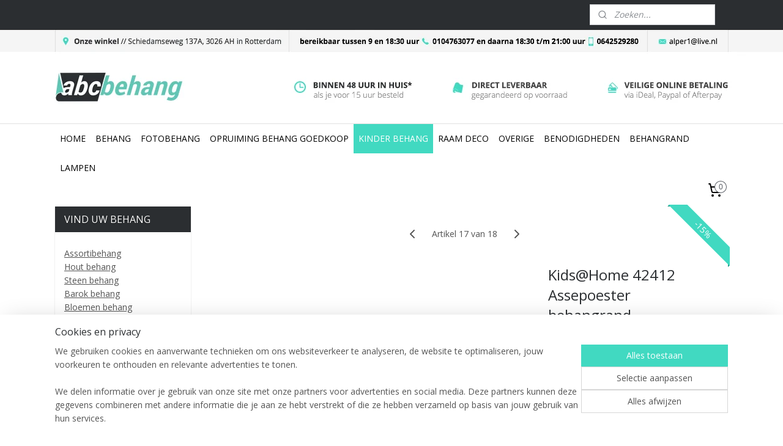

--- FILE ---
content_type: text/html; charset=UTF-8
request_url: https://www.abcbehang.nl/a-37477123/decofun-kidsathome/kidsathome-42412-assepoester-behangrand/
body_size: 39150
content:
<!DOCTYPE html>
<!--[if lt IE 7]>
<html lang="nl"
      class="no-js lt-ie9 lt-ie8 lt-ie7 secure"> <![endif]-->
<!--[if IE 7]>
<html lang="nl"
      class="no-js lt-ie9 lt-ie8 is-ie7 secure"> <![endif]-->
<!--[if IE 8]>
<html lang="nl"
      class="no-js lt-ie9 is-ie8 secure"> <![endif]-->
<!--[if gt IE 8]><!-->
<html lang="nl" class="no-js secure">
<!--<![endif]-->
<head prefix="og: http://ogp.me/ns#">
    <meta http-equiv="Content-Type" content="text/html; charset=UTF-8"/>

    <title>Kids@Home 42412 Assepoester behangrand | Decofun Kids@Home | ABCBEHANG  de grootste behangwinkel van nederland direct uit voorraad leverbaar</title>
    <meta name="robots" content="noarchive"/>
    <meta name="robots" content="index,follow,noodp,noydir"/>
    
    <meta name="verify-v1" content="z-uCY6q4ozc68yaosit-djTDnWXSq01dS1qcbJxG9D8"/>
        <meta name="google-site-verification" content="z-uCY6q4ozc68yaosit-djTDnWXSq01dS1qcbJxG9D8"/>
    <meta name="viewport" content="width=device-width, initial-scale=1.0"/>
    <meta name="revisit-after" content="1 days"/>
    <meta name="generator" content="Mijnwebwinkel"/>
    <meta name="web_author" content="https://www.mijnwebwinkel.nl/"/>

    

    <meta property="og:site_name" content="ABCBEHANG  de grootste behangwinkel van nederland direct uit voorraad leverbaar"/>

        <meta property="og:title" content="Kids@Home 42412 Assepoester behangrand"/>
    <meta property="og:description" content="Decofun Kids @ Home artikelnummer : 42412 Princess A Fairytale Dream afmeting behangrand : 5.0mtr x 15.9cm hoog materiaal : behangrand zelfklevend patroon : 0cm Kids @ Home by Dutch Wallcoverings"/>
    <meta property="og:type" content="product"/>
    <meta property="og:image" content="https://cdn.myonlinestore.eu/93d7855e-6be1-11e9-a722-44a8421b9960/image/cache/article/c619c897335d8620fc010d1e9fd7d3c60d1f8ebf.jpg"/>
        <meta property="og:url" content="https://www.abcbehang.nl/a-37477123/decofun-kidsathome/kidsathome-42412-assepoester-behangrand/"/>

    <link rel="preload" as="style" href="https://static.myonlinestore.eu/assets/../js/fancybox/jquery.fancybox.css?20260123073340"
          onload="this.onload=null;this.rel='stylesheet'">
    <noscript>
        <link rel="stylesheet" href="https://static.myonlinestore.eu/assets/../js/fancybox/jquery.fancybox.css?20260123073340">
    </noscript>

    <link rel="stylesheet" type="text/css" href="https://asset.myonlinestore.eu/2CgPTul0gGx6SssoGc4UrDutSQBV1t.css"/>

    <link rel="preload" as="style" href="https://static.myonlinestore.eu/assets/../fonts/fontawesome-6.4.2/css/fontawesome.min.css?20260123073340"
          onload="this.onload=null;this.rel='stylesheet'">
    <link rel="preload" as="style" href="https://static.myonlinestore.eu/assets/../fonts/fontawesome-6.4.2/css/solid.min.css?20260123073340"
          onload="this.onload=null;this.rel='stylesheet'">
    <link rel="preload" as="style" href="https://static.myonlinestore.eu/assets/../fonts/fontawesome-6.4.2/css/brands.min.css?20260123073340"
          onload="this.onload=null;this.rel='stylesheet'">
    <link rel="preload" as="style" href="https://static.myonlinestore.eu/assets/../fonts/fontawesome-6.4.2/css/v4-shims.min.css?20260123073340"
          onload="this.onload=null;this.rel='stylesheet'">
    <noscript>
        <link rel="stylesheet" href="https://static.myonlinestore.eu/assets/../fonts/font-awesome-4.1.0/css/font-awesome.4.1.0.min.css?20260123073340">
    </noscript>

    <link rel="preconnect" href="https://static.myonlinestore.eu/" crossorigin />
    <link rel="dns-prefetch" href="https://static.myonlinestore.eu/" />
    <link rel="preconnect" href="https://cdn.myonlinestore.eu" crossorigin />
    <link rel="dns-prefetch" href="https://cdn.myonlinestore.eu" />

    <script type="text/javascript" src="https://static.myonlinestore.eu/assets/../js/modernizr.js?20260123073340"></script>
        
    <link rel="canonical" href="https://www.abcbehang.nl/a-37477123/decofun-kidsathome/kidsathome-42412-assepoester-behangrand/"/>
                    <link rel="shortcut icon" type="image/x-icon" href="data:image/x-icon;base64,">
        <link rel="icon" type="image/png" href="[data-uri]" />
    <script>
        var _rollbarConfig = {
        accessToken: 'd57a2075769e4401ab611d78421f1c89',
        captureUncaught: false,
        captureUnhandledRejections: false,
        verbose: false,
        payload: {
            environment: 'prod',
            person: {
                id: 80497,
            },
            ignoredMessages: [
                'request aborted',
                'network error',
                'timeout'
            ]
        },
        reportLevel: 'error'
    };
    // Rollbar Snippet
    !function(r){var e={};function o(n){if(e[n])return e[n].exports;var t=e[n]={i:n,l:!1,exports:{}};return r[n].call(t.exports,t,t.exports,o),t.l=!0,t.exports}o.m=r,o.c=e,o.d=function(r,e,n){o.o(r,e)||Object.defineProperty(r,e,{enumerable:!0,get:n})},o.r=function(r){"undefined"!=typeof Symbol&&Symbol.toStringTag&&Object.defineProperty(r,Symbol.toStringTag,{value:"Module"}),Object.defineProperty(r,"__esModule",{value:!0})},o.t=function(r,e){if(1&e&&(r=o(r)),8&e)return r;if(4&e&&"object"==typeof r&&r&&r.__esModule)return r;var n=Object.create(null);if(o.r(n),Object.defineProperty(n,"default",{enumerable:!0,value:r}),2&e&&"string"!=typeof r)for(var t in r)o.d(n,t,function(e){return r[e]}.bind(null,t));return n},o.n=function(r){var e=r&&r.__esModule?function(){return r.default}:function(){return r};return o.d(e,"a",e),e},o.o=function(r,e){return Object.prototype.hasOwnProperty.call(r,e)},o.p="",o(o.s=0)}([function(r,e,o){var n=o(1),t=o(4);_rollbarConfig=_rollbarConfig||{},_rollbarConfig.rollbarJsUrl=_rollbarConfig.rollbarJsUrl||"https://cdnjs.cloudflare.com/ajax/libs/rollbar.js/2.14.4/rollbar.min.js",_rollbarConfig.async=void 0===_rollbarConfig.async||_rollbarConfig.async;var a=n.setupShim(window,_rollbarConfig),l=t(_rollbarConfig);window.rollbar=n.Rollbar,a.loadFull(window,document,!_rollbarConfig.async,_rollbarConfig,l)},function(r,e,o){var n=o(2);function t(r){return function(){try{return r.apply(this,arguments)}catch(r){try{console.error("[Rollbar]: Internal error",r)}catch(r){}}}}var a=0;function l(r,e){this.options=r,this._rollbarOldOnError=null;var o=a++;this.shimId=function(){return o},"undefined"!=typeof window&&window._rollbarShims&&(window._rollbarShims[o]={handler:e,messages:[]})}var i=o(3),s=function(r,e){return new l(r,e)},d=function(r){return new i(s,r)};function c(r){return t(function(){var e=Array.prototype.slice.call(arguments,0),o={shim:this,method:r,args:e,ts:new Date};window._rollbarShims[this.shimId()].messages.push(o)})}l.prototype.loadFull=function(r,e,o,n,a){var l=!1,i=e.createElement("script"),s=e.getElementsByTagName("script")[0],d=s.parentNode;i.crossOrigin="",i.src=n.rollbarJsUrl,o||(i.async=!0),i.onload=i.onreadystatechange=t(function(){if(!(l||this.readyState&&"loaded"!==this.readyState&&"complete"!==this.readyState)){i.onload=i.onreadystatechange=null;try{d.removeChild(i)}catch(r){}l=!0,function(){var e;if(void 0===r._rollbarDidLoad){e=new Error("rollbar.js did not load");for(var o,n,t,l,i=0;o=r._rollbarShims[i++];)for(o=o.messages||[];n=o.shift();)for(t=n.args||[],i=0;i<t.length;++i)if("function"==typeof(l=t[i])){l(e);break}}"function"==typeof a&&a(e)}()}}),d.insertBefore(i,s)},l.prototype.wrap=function(r,e,o){try{var n;if(n="function"==typeof e?e:function(){return e||{}},"function"!=typeof r)return r;if(r._isWrap)return r;if(!r._rollbar_wrapped&&(r._rollbar_wrapped=function(){o&&"function"==typeof o&&o.apply(this,arguments);try{return r.apply(this,arguments)}catch(o){var e=o;throw e&&("string"==typeof e&&(e=new String(e)),e._rollbarContext=n()||{},e._rollbarContext._wrappedSource=r.toString(),window._rollbarWrappedError=e),e}},r._rollbar_wrapped._isWrap=!0,r.hasOwnProperty))for(var t in r)r.hasOwnProperty(t)&&(r._rollbar_wrapped[t]=r[t]);return r._rollbar_wrapped}catch(e){return r}};for(var p="log,debug,info,warn,warning,error,critical,global,configure,handleUncaughtException,handleAnonymousErrors,handleUnhandledRejection,captureEvent,captureDomContentLoaded,captureLoad".split(","),u=0;u<p.length;++u)l.prototype[p[u]]=c(p[u]);r.exports={setupShim:function(r,e){if(r){var o=e.globalAlias||"Rollbar";if("object"==typeof r[o])return r[o];r._rollbarShims={},r._rollbarWrappedError=null;var a=new d(e);return t(function(){e.captureUncaught&&(a._rollbarOldOnError=r.onerror,n.captureUncaughtExceptions(r,a,!0),e.wrapGlobalEventHandlers&&n.wrapGlobals(r,a,!0)),e.captureUnhandledRejections&&n.captureUnhandledRejections(r,a,!0);var t=e.autoInstrument;return!1!==e.enabled&&(void 0===t||!0===t||"object"==typeof t&&t.network)&&r.addEventListener&&(r.addEventListener("load",a.captureLoad.bind(a)),r.addEventListener("DOMContentLoaded",a.captureDomContentLoaded.bind(a))),r[o]=a,a})()}},Rollbar:d}},function(r,e){function o(r,e,o){if(e.hasOwnProperty&&e.hasOwnProperty("addEventListener")){for(var n=e.addEventListener;n._rollbarOldAdd&&n.belongsToShim;)n=n._rollbarOldAdd;var t=function(e,o,t){n.call(this,e,r.wrap(o),t)};t._rollbarOldAdd=n,t.belongsToShim=o,e.addEventListener=t;for(var a=e.removeEventListener;a._rollbarOldRemove&&a.belongsToShim;)a=a._rollbarOldRemove;var l=function(r,e,o){a.call(this,r,e&&e._rollbar_wrapped||e,o)};l._rollbarOldRemove=a,l.belongsToShim=o,e.removeEventListener=l}}r.exports={captureUncaughtExceptions:function(r,e,o){if(r){var n;if("function"==typeof e._rollbarOldOnError)n=e._rollbarOldOnError;else if(r.onerror){for(n=r.onerror;n._rollbarOldOnError;)n=n._rollbarOldOnError;e._rollbarOldOnError=n}e.handleAnonymousErrors();var t=function(){var o=Array.prototype.slice.call(arguments,0);!function(r,e,o,n){r._rollbarWrappedError&&(n[4]||(n[4]=r._rollbarWrappedError),n[5]||(n[5]=r._rollbarWrappedError._rollbarContext),r._rollbarWrappedError=null);var t=e.handleUncaughtException.apply(e,n);o&&o.apply(r,n),"anonymous"===t&&(e.anonymousErrorsPending+=1)}(r,e,n,o)};o&&(t._rollbarOldOnError=n),r.onerror=t}},captureUnhandledRejections:function(r,e,o){if(r){"function"==typeof r._rollbarURH&&r._rollbarURH.belongsToShim&&r.removeEventListener("unhandledrejection",r._rollbarURH);var n=function(r){var o,n,t;try{o=r.reason}catch(r){o=void 0}try{n=r.promise}catch(r){n="[unhandledrejection] error getting `promise` from event"}try{t=r.detail,!o&&t&&(o=t.reason,n=t.promise)}catch(r){}o||(o="[unhandledrejection] error getting `reason` from event"),e&&e.handleUnhandledRejection&&e.handleUnhandledRejection(o,n)};n.belongsToShim=o,r._rollbarURH=n,r.addEventListener("unhandledrejection",n)}},wrapGlobals:function(r,e,n){if(r){var t,a,l="EventTarget,Window,Node,ApplicationCache,AudioTrackList,ChannelMergerNode,CryptoOperation,EventSource,FileReader,HTMLUnknownElement,IDBDatabase,IDBRequest,IDBTransaction,KeyOperation,MediaController,MessagePort,ModalWindow,Notification,SVGElementInstance,Screen,TextTrack,TextTrackCue,TextTrackList,WebSocket,WebSocketWorker,Worker,XMLHttpRequest,XMLHttpRequestEventTarget,XMLHttpRequestUpload".split(",");for(t=0;t<l.length;++t)r[a=l[t]]&&r[a].prototype&&o(e,r[a].prototype,n)}}}},function(r,e){function o(r,e){this.impl=r(e,this),this.options=e,function(r){for(var e=function(r){return function(){var e=Array.prototype.slice.call(arguments,0);if(this.impl[r])return this.impl[r].apply(this.impl,e)}},o="log,debug,info,warn,warning,error,critical,global,configure,handleUncaughtException,handleAnonymousErrors,handleUnhandledRejection,_createItem,wrap,loadFull,shimId,captureEvent,captureDomContentLoaded,captureLoad".split(","),n=0;n<o.length;n++)r[o[n]]=e(o[n])}(o.prototype)}o.prototype._swapAndProcessMessages=function(r,e){var o,n,t;for(this.impl=r(this.options);o=e.shift();)n=o.method,t=o.args,this[n]&&"function"==typeof this[n]&&("captureDomContentLoaded"===n||"captureLoad"===n?this[n].apply(this,[t[0],o.ts]):this[n].apply(this,t));return this},r.exports=o},function(r,e){r.exports=function(r){return function(e){if(!e&&!window._rollbarInitialized){for(var o,n,t=(r=r||{}).globalAlias||"Rollbar",a=window.rollbar,l=function(r){return new a(r)},i=0;o=window._rollbarShims[i++];)n||(n=o.handler),o.handler._swapAndProcessMessages(l,o.messages);window[t]=n,window._rollbarInitialized=!0}}}}]);
    // End Rollbar Snippet
    </script>
    <script defer type="text/javascript" src="https://static.myonlinestore.eu/assets/../js/jquery.min.js?20260123073340"></script><script defer type="text/javascript" src="https://static.myonlinestore.eu/assets/../js/mww/shop.js?20260123073340"></script><script defer type="text/javascript" src="https://static.myonlinestore.eu/assets/../js/mww/shop/category.js?20260123073340"></script><script defer type="text/javascript" src="https://static.myonlinestore.eu/assets/../js/fancybox/jquery.fancybox.pack.js?20260123073340"></script><script defer type="text/javascript" src="https://static.myonlinestore.eu/assets/../js/fancybox/jquery.fancybox-thumbs.js?20260123073340"></script><script defer type="text/javascript" src="https://static.myonlinestore.eu/assets/../js/mww/image.js?20260123073340"></script><script defer type="text/javascript" src="https://static.myonlinestore.eu/assets/../js/mww/shop/article.js?20260123073340"></script><script defer type="text/javascript" src="https://static.myonlinestore.eu/assets/../js/mww/product/product.js?20260123073340"></script><script defer type="text/javascript" src="https://static.myonlinestore.eu/assets/../js/mww/product/product.configurator.js?20260123073340"></script><script defer type="text/javascript"
                src="https://static.myonlinestore.eu/assets/../js/mww/product/product.configurator.validator.js?20260123073340"></script><script defer type="text/javascript" src="https://static.myonlinestore.eu/assets/../js/mww/product/product.main.js?20260123073340"></script><script defer type="text/javascript" src="https://static.myonlinestore.eu/assets/../js/mww/navigation.js?20260123073340"></script><script defer type="text/javascript" src="https://static.myonlinestore.eu/assets/../js/delay.js?20260123073340"></script><script defer type="text/javascript" src="https://static.myonlinestore.eu/assets/../js/mww/ajax.js?20260123073340"></script><script defer type="text/javascript" src="https://static.myonlinestore.eu/assets/../js/foundation/foundation.min.js?20260123073340"></script><script defer type="text/javascript" src="https://static.myonlinestore.eu/assets/../js/foundation/foundation/foundation.topbar.js?20260123073340"></script><script defer type="text/javascript" src="https://static.myonlinestore.eu/assets/../js/foundation/foundation/foundation.tooltip.js?20260123073340"></script><script defer type="text/javascript" src="https://static.myonlinestore.eu/assets/../js/mww/deferred.js?20260123073340"></script>
        <script src="https://static.myonlinestore.eu/assets/webpack/bootstrapper.ce10832e.js"></script>
    
    <script src="https://static.myonlinestore.eu/assets/webpack/vendor.85ea91e8.js" defer></script><script src="https://static.myonlinestore.eu/assets/webpack/main.c5872b2c.js" defer></script>
    
    <script src="https://static.myonlinestore.eu/assets/webpack/webcomponents.377dc92a.js" defer></script>
    
    <script src="https://static.myonlinestore.eu/assets/webpack/render.8395a26c.js" defer></script>

    <script>
        window.bootstrapper.add(new Strap('marketingScripts', []));
    </script>
        <script>
  window.dataLayer = window.dataLayer || [];

  function gtag() {
    dataLayer.push(arguments);
  }

    gtag(
    "consent",
    "default",
    {
      "ad_storage": "denied",
      "ad_user_data": "denied",
      "ad_personalization": "denied",
      "analytics_storage": "denied",
      "security_storage": "granted",
      "personalization_storage": "denied",
      "functionality_storage": "denied",
    }
  );

  gtag("js", new Date());
  gtag("config", 'G-HSRC51ENF9', { "groups": "myonlinestore" });</script>
<script async src="https://www.googletagmanager.com/gtag/js?id=G-HSRC51ENF9"></script>
        <script>
        
    </script>
        
<script>
    var marketingStrapId = 'marketingScripts'
    var marketingScripts = window.bootstrapper.use(marketingStrapId);

    if (marketingScripts === null) {
        marketingScripts = [];
    }

    
    window.bootstrapper.update(new Strap(marketingStrapId, marketingScripts));
</script>
    <noscript>
        <style>ul.products li {
                opacity: 1 !important;
            }</style>
    </noscript>

            <script>
                (function (w, d, s, l, i) {
            w[l] = w[l] || [];
            w[l].push({
                'gtm.start':
                    new Date().getTime(), event: 'gtm.js'
            });
            var f = d.getElementsByTagName(s)[0],
                j = d.createElement(s), dl = l != 'dataLayer' ? '&l=' + l : '';
            j.async = true;
            j.src =
                'https://www.googletagmanager.com/gtm.js?id=' + i + dl;
            f.parentNode.insertBefore(j, f);
        })(window, document, 'script', 'dataLayer', 'GTM-MSQ3L6L');
            </script>

</head>
<body    class="lang-nl_NL layout-width-1100 twoColumn">

    <noscript>
                    <iframe src="https://www.googletagmanager.com/ns.html?id=GTM-MSQ3L6L" height="0" width="0"
                    style="display:none;visibility:hidden"></iframe>
            </noscript>


<header>
    <a tabindex="0" id="skip-link" class="button screen-reader-text" href="#content">Spring naar de hoofdtekst</a>
</header>


<div id="react_element__filter"></div>

<div class="site-container">
    <div class="inner-wrap">
                    <nav class="tab-bar mobile-navigation custom-topbar ">
    <section class="left-button" style="display: none;">
        <a class="mobile-nav-button"
           href="#" data-react-trigger="mobile-navigation-toggle">
                <div   
    aria-hidden role="img"
    class="icon icon--sf-menu
        "
    >
    <svg><use xlink:href="#sf-menu"></use></svg>
    </div>
&#160;
                <span>MENU</span>        </a>
    </section>
    <section class="title-section">
        <span class="title">ABCBEHANG  de grootste behangwinkel van nederland direct uit voorraad leverbaar</span>
    </section>
    <section class="right-button">

                                    
        <a href="/cart/" class="cart-icon hidden">
                <div   
    aria-hidden role="img"
    class="icon icon--sf-shopping-cart
        "
    >
    <svg><use xlink:href="#sf-shopping-cart"></use></svg>
    </div>
            <span class="cart-count" style="display: none"></span>
        </a>
    </section>
</nav>
        
        
        <div class="bg-container custom-css-container"             data-active-language="nl"
            data-current-date="24-01-2026"
            data-category-id="unknown"
            data-article-id="31845332"
            data-article-category-id="2543922"
            data-article-name="Kids@Home 42412 Assepoester behangrand"
        >
            <noscript class="no-js-message">
                <div class="inner">
                    Javascript is uitgeschakeld.


Zonder Javascript is het niet mogelijk bestellingen te plaatsen in deze webwinkel en zijn een aantal functionaliteiten niet beschikbaar.
                </div>
            </noscript>

            <div id="header">
                <div id="react_root"><!-- --></div>
                <div
                    class="header-bar-top">
                                                
<div class="row header-bar-inner" data-bar-position="top" data-options="sticky_on: large; is_hover: true; scrolltop: true;" data-topbar>
    <section class="top-bar-section">
                                    <div class="module-container languageswitch align-left">
                    
                </div>
                                                <div class="module-container search align-right">
                    <div class="react_element__searchbox" 
    data-post-url="/search/" 
    data-search-phrase=""></div>

                </div>
                        </section>
</div>

                                    </div>

                



<sf-header-image
    class="web-component"
    header-element-height="155px"
    align="center"
    store-name="ABCBEHANG  de grootste behangwinkel van nederland direct uit voorraad leverbaar"
    store-url="https://www.abcbehang.nl/"
    background-image-url="https://cdn.myonlinestore.eu/93d7855e-6be1-11e9-a722-44a8421b9960/nl_NL_image_header_4.jpg?t=1769204558"
    mobile-background-image-url=""
    logo-custom-width=""
    logo-custom-height=""
    page-column-width="1100"
    style="
        height: 155px;

        --background-color: transparent;
        --background-height: 155px;
        --background-aspect-ratio: 14.193548387097;
        --scaling-background-aspect-ratio: 7.0967741935484;
        --mobile-background-height: 0px;
        --mobile-background-aspect-ratio: 1;
        --color: #444444;
        --logo-custom-width: auto;
        --logo-custom-height: auto;
        --logo-aspect-ratio: 1
        ">
    </sf-header-image>
                <div class="header-bar-bottom">
                                                
<div class="row header-bar-inner" data-bar-position="header" data-options="sticky_on: large; is_hover: true; scrolltop: true;" data-topbar>
    <section class="top-bar-section">
                                    <nav class="module-container navigation  align-left">
                    <ul>
                            




<li class="">
            <a href="https://www.abcbehang.nl/" class="no_underline">
            HOME
                    </a>

                                </li>
    

    


<li class="has-dropdown">
            <a href="https://www.abcbehang.nl/c-1149603/behang/" class="no_underline">
            BEHANG
                    </a>

                                    <ul class="dropdown">
                        




<li class="">
            <a href="https://www.abcbehang.nl/c-2498366/assorti-behang-trendy-hip/" class="no_underline">
            ASSORTI BEHANG TRENDY HIP
                    </a>

                                </li>
    




<li class="">
            <a href="https://www.abcbehang.nl/c-1639229/barok-behang/" class="no_underline">
            BAROK BEHANG
                    </a>

                                </li>
    

    


<li class="has-dropdown">
            <a href="https://www.abcbehang.nl/c-1639230/as-creation-behang/" class="no_underline">
            AS CREATION BEHANG
                    </a>

                                    <ul class="dropdown">
                        




<li class="">
            <a href="https://www.abcbehang.nl/c-3414688/ap-beton-puristisch-loftgevoel/" class="no_underline">
            AP Beton - puristisch loftgevoel
                    </a>

                                </li>
    




<li class="">
            <a href="https://www.abcbehang.nl/c-2801344/a-s-creation-atlanta/" class="no_underline">
            A.S. Creation Atlanta
                    </a>

                                </li>
    




<li class="">
            <a href="https://www.abcbehang.nl/c-2797733/a-s-creation-avenzio-7/" class="no_underline">
            A.S. Creation Avenzio 7
                    </a>

                                </li>
    




<li class="">
            <a href="https://www.abcbehang.nl/c-2762835/as-creation-decoworld/" class="no_underline">
            AS Creation Decoworld
                    </a>

                                </li>
    




<li class="">
            <a href="https://www.abcbehang.nl/c-2796910/a-s-creation-dekora-natur-6/" class="no_underline">
            A.S. Creation Dekora Natur 6
                    </a>

                                </li>
    




<li class="">
            <a href="https://www.abcbehang.nl/c-2760062/as-creation-hollywood/" class="no_underline">
            AS Creation Hollywood
                    </a>

                                </li>
    




<li class="">
            <a href="https://www.abcbehang.nl/c-2585016/a-s-creation-memory/" class="no_underline">
            A.S Creation memory
                    </a>

                                </li>
    




<li class="">
            <a href="https://www.abcbehang.nl/c-1585754/as-creation-klassiek-behang/" class="no_underline">
            AS Creation Klassiek behang
                    </a>

                                </li>
    




<li class="">
            <a href="https://www.abcbehang.nl/c-2766261/as-creation-le-chic-behang/" class="no_underline">
            AS Creation Le Chic behang
                    </a>

                                </li>
    




<li class="">
            <a href="https://www.abcbehang.nl/c-2797897/a-s-creation-fioretto-2/" class="no_underline">
            A.S. Creation Fioretto 2
                    </a>

                                </li>
    




<li class="">
            <a href="https://www.abcbehang.nl/c-2987155/as-creation-move-your-wall/" class="no_underline">
            AS Creation Move your wall
                    </a>

                                </li>
    




<li class="">
            <a href="https://www.abcbehang.nl/c-2971833/as-creation-new-england-2/" class="no_underline">
            AS Creation New England 2
                    </a>

                                </li>
    




<li class="">
            <a href="https://www.abcbehang.nl/c-2947524/as-creation-villa-rosso-behang/" class="no_underline">
            AS Création Villa Rosso behang
                    </a>

                                </li>
    




<li class="">
            <a href="https://www.abcbehang.nl/c-2806853/a-s-creation-wallpaper-spot/" class="no_underline">
            A.S. Création Wallpaper Spot
                    </a>

                                </li>
    




<li class="">
            <a href="https://www.abcbehang.nl/c-2427573/as-creation-elegance/" class="no_underline">
            AS CREATION ELEGANCE
                    </a>

                                </li>
    




<li class="">
            <a href="https://www.abcbehang.nl/c-2269572/as-creation-mila/" class="no_underline">
            AS creation mila
                    </a>

                                </li>
    




<li class="">
            <a href="https://www.abcbehang.nl/c-2108889/avenzio-4-behang/" class="no_underline">
            avenzio 4 behang
                    </a>

                                </li>
    




<li class="">
            <a href="https://www.abcbehang.nl/c-2251921/black-white-2-behang-new/" class="no_underline">
            Black &amp; White 2 behang NEW
                    </a>

                                </li>
    




<li class="">
            <a href="https://www.abcbehang.nl/c-2114566/chicago/" class="no_underline">
            Chicago
                    </a>

                                </li>
    




<li class="">
            <a href="https://www.abcbehang.nl/c-2149347/decora-natur-5-behang/" class="no_underline">
            Decora natur 5 behang
                    </a>

                                </li>
    




<li class="">
            <a href="https://www.abcbehang.nl/c-2871880/daniel-hechter-3/" class="no_underline">
            Daniel Hechter 3
                    </a>

                                </li>
    




<li class="">
            <a href="https://www.abcbehang.nl/c-2735764/flock-4-behang/" class="no_underline">
            Flock 4 behang
                    </a>

                                </li>
    




<li class="">
            <a href="https://www.abcbehang.nl/c-2365682/hermitage-9-behang/" class="no_underline">
            Hermitage 9 behang
                    </a>

                                </li>
    




<li class="">
            <a href="https://www.abcbehang.nl/c-2235071/la-romantica-as-creation-behang/" class="no_underline">
            La romantica as creation behang
                    </a>

                                </li>
    




<li class="">
            <a href="https://www.abcbehang.nl/c-1640136/manhatten/" class="no_underline">
            Manhatten
                    </a>

                                </li>
    




<li class="">
            <a href="https://www.abcbehang.nl/c-2873105/matrics-lars-contzen/" class="no_underline">
            Matrics/ Lars contzen
                    </a>

                                </li>
    




<li class="">
            <a href="https://www.abcbehang.nl/c-2235048/metropolis-behang/" class="no_underline">
            metropolis behang
                    </a>

                                </li>
    




<li class="">
            <a href="https://www.abcbehang.nl/c-1640156/murano-stone/" class="no_underline">
            murano stone
                    </a>

                                </li>
    




<li class="">
            <a href="https://www.abcbehang.nl/c-2871664/my-home-by-raffi/" class="no_underline">
            My Home by Raffi
                    </a>

                                </li>
    




<li class="">
            <a href="https://www.abcbehang.nl/c-2428713/natuur-behang/" class="no_underline">
            natuur behang
                    </a>

                                </li>
    




<li class="">
            <a href="https://www.abcbehang.nl/c-1687374/new-england/" class="no_underline">
            New England
                    </a>

                                </li>
    




<li class="">
            <a href="https://www.abcbehang.nl/c-2325588/selina/" class="no_underline">
            Selina
                    </a>

                                </li>
    




<li class="">
            <a href="https://www.abcbehang.nl/c-2871611/schonerwohnen-5/" class="no_underline">
            Schonerwohnen 5
                    </a>

                                </li>
    




<li class="">
            <a href="https://www.abcbehang.nl/c-2330450/surfing-sailing/" class="no_underline">
            Surfing &amp; Sailing
                    </a>

                                </li>
    




<li class="">
            <a href="https://www.abcbehang.nl/c-2417604/zelfklevend-sticker-behang/" class="no_underline">
            Zelfklevend sticker behang
                    </a>

                                </li>
    




<li class="">
            <a href="https://www.abcbehang.nl/c-3137361/concerto-as-creation/" class="no_underline">
            Concerto as creation
                    </a>

                                </li>
    




<li class="">
            <a href="https://www.abcbehang.nl/c-3182289/best-of-wood-n-stone/" class="no_underline">
            Best of Wood&#039;N Stone
                    </a>

                                </li>
    




<li class="">
            <a href="https://www.abcbehang.nl/c-3189886/oilily-home-behang/" class="no_underline">
            Oilily Home behang
                    </a>

                                </li>
    




<li class="">
            <a href="https://www.abcbehang.nl/c-3306393/as-creation-liberte/" class="no_underline">
            AS Creation LIBERTÉ
                    </a>

                                </li>
    




<li class="">
            <a href="https://www.abcbehang.nl/c-3318667/san-francisco-as-creation/" class="no_underline">
            San francisco as creation
                    </a>

                                </li>
    




<li class="">
            <a href="https://www.abcbehang.nl/c-3494804/romantica-3-as-creation-bloemen-behang/" class="no_underline">
            Romantica 3 as creation bloemen behang
                    </a>

                                </li>
    




<li class="">
            <a href="https://www.abcbehang.nl/c-3523930/as-creation-faro-4/" class="no_underline">
            AS Creation Faro 4
                    </a>

                                </li>
    




<li class="">
            <a href="https://www.abcbehang.nl/c-3537077/around-the-world/" class="no_underline">
            Around the World
                    </a>

                                </li>
    




<li class="">
            <a href="https://www.abcbehang.nl/c-3739634/as-creation-havanna/" class="no_underline">
            As creation havanna
                    </a>

                                </li>
    




<li class="">
            <a href="https://www.abcbehang.nl/c-3789870/belle-epoque-behang-blingbling-glitter/" class="no_underline">
            Belle Epoque behang blingbling glitter.
                    </a>

                                </li>
    




<li class="">
            <a href="https://www.abcbehang.nl/c-3819574/mac-stopa/" class="no_underline">
            Mac stopa
                    </a>

                                </li>
    




<li class="">
            <a href="https://www.abcbehang.nl/c-3863806/as-creation-moments/" class="no_underline">
            AS Creation Moments
                    </a>

                                </li>
    




<li class="">
            <a href="https://www.abcbehang.nl/c-3999827/urban-flowers-behang/" class="no_underline">
            URBAN FLOWERS BEHANG
                    </a>

                                </li>
    




<li class="">
            <a href="https://www.abcbehang.nl/c-4007555/secret-garden-behang-as-creation/" class="no_underline">
            Secret garden behang as creation
                    </a>

                                </li>
    




<li class="">
            <a href="https://www.abcbehang.nl/c-4009070/as-creation-jungle/" class="no_underline">
            as creation jungle
                    </a>

                                </li>
    




<li class="">
            <a href="https://www.abcbehang.nl/c-4009148/as-creation-memory-3/" class="no_underline">
            As creation memory 3
                    </a>

                                </li>
    




<li class="">
            <a href="https://www.abcbehang.nl/c-2031002/a-s-creation-bohemian-behang/" class="no_underline">
            a.s creation bohemian behang
                    </a>

                                </li>
    




<li class="">
            <a href="https://www.abcbehang.nl/c-4009781/as-creation-decoworld-2/" class="no_underline">
            AS Creation Decoworld 2
                    </a>

                                </li>
    




<li class="">
            <a href="https://www.abcbehang.nl/c-4009789/as-creation-simply-decor/" class="no_underline">
            AS Creation Simply Decor
                    </a>

                                </li>
    




<li class="">
            <a href="https://www.abcbehang.nl/c-4088661/as-creation-kingston/" class="no_underline">
            AS Creation Kingston
                    </a>

                                </li>
    




<li class="">
            <a href="https://www.abcbehang.nl/c-4307657/cote-d-azur-as-creation/" class="no_underline">
            Cote d&#039; Azur AS CREATION
                    </a>

                                </li>
    




<li class="">
            <a href="https://www.abcbehang.nl/c-4307693/as-creation-best-of-wood-n-stone-2/" class="no_underline">
            AS Creation Best of Wood&#039;n Stone 2
                    </a>

                                </li>
    




<li class="">
            <a href="https://www.abcbehang.nl/c-4345316/as-creation-four-seasons-behang/" class="no_underline">
            AS Creation Four Seasons behang
                    </a>

                                </li>
    




<li class="">
            <a href="https://www.abcbehang.nl/c-4419232/as-creation-neue-bude-2-0/" class="no_underline">
            AS Creation Neue Bude 2.0
                    </a>

                                </li>
    




<li class="">
            <a href="https://www.abcbehang.nl/c-4825913/metropolitan-stories/" class="no_underline">
            Metropolitan Stories
                    </a>

                                </li>
    




<li class="">
            <a href="https://www.abcbehang.nl/c-4836276/as-creation-beton-behang/" class="no_underline">
            As Creation Beton behang
                    </a>

                                </li>
    




<li class="">
            <a href="https://www.abcbehang.nl/c-4836278/as-creation-around-the-world-behang/" class="no_underline">
            AS Creation Around the World Behang
                    </a>

                                </li>
    




<li class="">
            <a href="https://www.abcbehang.nl/c-4836384/versace-home-iii-behang/" class="no_underline">
            Versace Home III behang
                    </a>

                                </li>
    




<li class="">
            <a href="https://www.abcbehang.nl/c-5095094/il-decoro/" class="no_underline">
            IL Decoro
                    </a>

                                </li>
    




<li class="">
            <a href="https://www.abcbehang.nl/c-6488154/versace-behang-5/" class="no_underline">
            VERSACE BEHANG 5
                    </a>

                                </li>
    




<li class="">
            <a href="https://www.abcbehang.nl/c-6762230/maison-charme-as-creation/" class="no_underline">
            Maison Charme as creation
                    </a>

                                </li>
    




<li class="">
            <a href="https://www.abcbehang.nl/c-6763631/as-creation-antigua/" class="no_underline">
            AS Creation Antigua
                    </a>

                                </li>
    




<li class="">
            <a href="https://www.abcbehang.nl/c-6763823/absolutely-chic-as-creation/" class="no_underline">
            Absolutely chic as creation
                    </a>

                                </li>
    




<li class="">
            <a href="https://www.abcbehang.nl/c-6765029/art-of-eden-as-creation/" class="no_underline">
            Art of Eden as creation
                    </a>

                                </li>
    




<li class="">
            <a href="https://www.abcbehang.nl/c-6767378/attractive-as-creation/" class="no_underline">
            Attractive as creation 
                    </a>

                                </li>
    




<li class="">
            <a href="https://www.abcbehang.nl/c-6768497/as-creation-attractive-2/" class="no_underline">
            As creation Attractive 2
                    </a>

                                </li>
    




<li class="">
            <a href="https://www.abcbehang.nl/c-6768506/as-creation-boys-and-girls-6/" class="no_underline">
            AS Creation Boys and Girls 6
                    </a>

                                </li>
    




<li class="">
            <a href="https://www.abcbehang.nl/c-6768509/as-creation-bricks-stones/" class="no_underline">
            AS Creation Bricks &amp; Stones
                    </a>

                                </li>
    




<li class="">
            <a href="https://www.abcbehang.nl/c-6768512/as-creation-chateau-5/" class="no_underline">
            AS Creation Chateau 5
                    </a>

                                </li>
    




<li class="">
            <a href="https://www.abcbehang.nl/c-6773393/as-creation-cuba/" class="no_underline">
            AS Creation Cuba
                    </a>

                                </li>
    




<li class="">
            <a href="https://www.abcbehang.nl/c-6773555/as-creation-decoworld-2/" class="no_underline">
            AS Creation Decoworld 2
                    </a>

                                </li>
    




<li class="">
            <a href="https://www.abcbehang.nl/c-6773801/as-creation-floral-impression/" class="no_underline">
            AS Creation Floral Impression
                    </a>

                                </li>
    




<li class="">
            <a href="https://www.abcbehang.nl/c-6775394/as-creation-geo-effect/" class="no_underline">
            AS Creation Geo effect
                    </a>

                                </li>
    




<li class="">
            <a href="https://www.abcbehang.nl/c-6776186/geo-nordic-as-creation/" class="no_underline">
            Geo Nordic AS Creation
                    </a>

                                </li>
    




<li class="">
            <a href="https://www.abcbehang.nl/c-6777548/as-creation-history-of-art/" class="no_underline">
            AS Creation History of Art
                    </a>

                                </li>
    




<li class="">
            <a href="https://www.abcbehang.nl/c-6780689/hermitage-10/" class="no_underline">
            Hermitage 10
                    </a>

                                </li>
    




<li class="">
            <a href="https://www.abcbehang.nl/c-6782273/as-creation-hygge/" class="no_underline">
            AS Creation Hygge
                    </a>

                                </li>
    




<li class="">
            <a href="https://www.abcbehang.nl/c-6782276/as-creation-jungle-chic/" class="no_underline">
            AS Creation Jungle Chic
                    </a>

                                </li>
    




<li class="">
            <a href="https://www.abcbehang.nl/c-6786527/as-creation-little-love/" class="no_underline">
            AS Creation Little Love
                    </a>

                                </li>
    




<li class="">
            <a href="https://www.abcbehang.nl/c-6786734/as-creation-little-stars/" class="no_underline">
            AS Creation Little Stars
                    </a>

                                </li>
    




<li class="">
            <a href="https://www.abcbehang.nl/c-6801038/nara-as-creation/" class="no_underline">
            Nara As Creation
                    </a>

                                </li>
    




<li class="">
            <a href="https://www.abcbehang.nl/c-6801257/foto-behang-the-wall-2/" class="no_underline">
            Foto Behang The Wall 2 
                    </a>

                                </li>
    




<li class="">
            <a href="https://www.abcbehang.nl/c-6806738/as-creation-new-life/" class="no_underline">
            AS Creation New Life
                    </a>

                                </li>
    




<li class="">
            <a href="https://www.abcbehang.nl/c-7242422/maison-charme/" class="no_underline">
            Maison Charme 
                    </a>

                                </li>
    




<li class="">
            <a href="https://www.abcbehang.nl/c-7253996/pure-elegance/" class="no_underline">
            Pure Elegance
                    </a>

                                </li>
    




<li class="">
            <a href="https://www.abcbehang.nl/c-7288455/michalsky-6/" class="no_underline">
            Michalsky 6
                    </a>

                                </li>
                </ul>
                        </li>
    

    


<li class="has-dropdown">
            <a href="https://www.abcbehang.nl/c-2326083/bn-wallcoverings/" class="no_underline">
            BN WALLCOVERINGS
                    </a>

                                    <ul class="dropdown">
                        




<li class="">
            <a href="https://www.abcbehang.nl/c-2770112/bn-belmont/" class="no_underline">
            BN Belmont
                    </a>

                                </li>
    




<li class="">
            <a href="https://www.abcbehang.nl/c-2770154/bn-brocante/" class="no_underline">
            BN Brocante
                    </a>

                                </li>
    




<li class="">
            <a href="https://www.abcbehang.nl/c-2326091/bn-essentially-yours/" class="no_underline">
            BN Essentially Yours
                    </a>

                                </li>
    




<li class="">
            <a href="https://www.abcbehang.nl/c-2770321/bn-elements/" class="no_underline">
            BN Elements
                    </a>

                                </li>
    




<li class="">
            <a href="https://www.abcbehang.nl/c-2326838/bn-impulse/" class="no_underline">
            BN Impulse
                    </a>

                                </li>
    




<li class="">
            <a href="https://www.abcbehang.nl/c-2791057/bn-more-than-elements/" class="no_underline">
            BN More than Elements
                    </a>

                                </li>
    




<li class="">
            <a href="https://www.abcbehang.nl/c-2326814/bn-motion/" class="no_underline">
            BN Motion
                    </a>

                                </li>
    




<li class="">
            <a href="https://www.abcbehang.nl/c-2326733/bn-shadows-on-the-wall/" class="no_underline">
            BN Shadows on the Wall
                    </a>

                                </li>
    




<li class="">
            <a href="https://www.abcbehang.nl/c-2807130/bn-treasures-behang/" class="no_underline">
            BN Treasures behang
                    </a>

                                </li>
    




<li class="">
            <a href="https://www.abcbehang.nl/c-2326666/bn-the-gardens-amsterdam/" class="no_underline">
            BN The gardens Amsterdam
                    </a>

                                </li>
    




<li class="">
            <a href="https://www.abcbehang.nl/c-2326443/bn-twist/" class="no_underline">
            BN Twist
                    </a>

                                </li>
    




<li class="">
            <a href="https://www.abcbehang.nl/c-2326287/bn-wallcoverings-glamorous/" class="no_underline">
            BN Wallcoverings Glamorous
                    </a>

                                </li>
    




<li class="">
            <a href="https://www.abcbehang.nl/c-2473894/bn-wallcoverings-50-shades-of-colour/" class="no_underline">
            BN Wallcoverings 50 shades of colour
                    </a>

                                </li>
    




<li class="">
            <a href="https://www.abcbehang.nl/c-2056538/bont/" class="no_underline">
            BONT
                    </a>

                                </li>
    




<li class="">
            <a href="https://www.abcbehang.nl/c-2869636/bloomsbury-kant-behang/" class="no_underline">
            Bloomsbury kant behang
                    </a>

                                </li>
    




<li class="">
            <a href="https://www.abcbehang.nl/c-2958307/van-gogh-behang-2015/" class="no_underline">
            VAN GOGH BEHANG 2015
                    </a>

                                </li>
    




<li class="">
            <a href="https://www.abcbehang.nl/c-2444690/feel-good-behang/" class="no_underline">
            Feel Good behang
                    </a>

                                </li>
    




<li class="">
            <a href="https://www.abcbehang.nl/c-2443635/ornamentals-bn-wallcoverings/" class="no_underline">
            ornamentals bn wallcoverings
                    </a>

                                </li>
    




<li class="">
            <a href="https://www.abcbehang.nl/c-3262915/bn-denim-behang/" class="no_underline">
            BN Denim behang
                    </a>

                                </li>
    




<li class="">
            <a href="https://www.abcbehang.nl/c-3982580/bn-wallcoverings-curious/" class="no_underline">
            BN Wallcoverings Curious
                    </a>

                                </li>
    




<li class="">
            <a href="https://www.abcbehang.nl/c-4576733/bn-wallcoverings-venise-behang/" class="no_underline">
            BN wallcoverings venise behang
                    </a>

                                </li>
    




<li class="">
            <a href="https://www.abcbehang.nl/c-4576744/bn-wallcoverings-vivre-behang/" class="no_underline">
            BN Wallcoverings Vivre behang
                    </a>

                                </li>
    




<li class="">
            <a href="https://www.abcbehang.nl/c-4576753/bn-wallcoverings-sweet-dreams-behang/" class="no_underline">
            BN Wallcoverings Sweet Dreams behang
                    </a>

                                </li>
    




<li class="">
            <a href="https://www.abcbehang.nl/c-4576756/bn-stitch-behang/" class="no_underline">
            BN Stitch Behang
                    </a>

                                </li>
    




<li class="">
            <a href="https://www.abcbehang.nl/c-4576759/bn-wallcoverings-smalltalk-behang/" class="no_underline">
            BN Wallcoverings Smalltalk behang
                    </a>

                                </li>
    




<li class="">
            <a href="https://www.abcbehang.nl/c-4827166/bn-wallcoverings-van-gogh-2/" class="no_underline">
            BN Wallcoverings Van Gogh 2
                    </a>

                                </li>
                </ul>
                        </li>
    

    


<li class="has-dropdown">
            <a href="https://www.abcbehang.nl/c-2235139/behangexpresse-behang/" class="no_underline">
            BEHANGEXPRESSE BEHANG
                    </a>

                                    <ul class="dropdown">
                        




<li class="">
            <a href="https://www.abcbehang.nl/c-2334273/behang-expresse-flair/" class="no_underline">
            Behang Expresse Flair
                    </a>

                                </li>
    




<li class="">
            <a href="https://www.abcbehang.nl/c-2334274/behang-expresse-jewel/" class="no_underline">
            Behang Expresse Jewel
                    </a>

                                </li>
    




<li class="">
            <a href="https://www.abcbehang.nl/c-2334368/behang-expresse-ouverture/" class="no_underline">
            Behang Expresse Ouverture
                    </a>

                                </li>
    




<li class="">
            <a href="https://www.abcbehang.nl/c-2334406/behang-expresse-lofty/" class="no_underline">
            Behang Expresse Lofty
                    </a>

                                </li>
    




<li class="">
            <a href="https://www.abcbehang.nl/c-2340301/behang-expresse-finesse/" class="no_underline">
            Behang Expresse Finesse
                    </a>

                                </li>
    




<li class="">
            <a href="https://www.abcbehang.nl/c-2340415/behang-expresse-barok/" class="no_underline">
            Behang Expresse Barok
                    </a>

                                </li>
    




<li class="">
            <a href="https://www.abcbehang.nl/c-2340456/behang-expresse-young-spirit/" class="no_underline">
            Behang Expresse Young Spirit
                    </a>

                                </li>
    




<li class="">
            <a href="https://www.abcbehang.nl/c-2882643/crystal-behang/" class="no_underline">
            CRYSTAL BEHANG
                    </a>

                                </li>
    




<li class="">
            <a href="https://www.abcbehang.nl/c-2546250/orpheo-behangexpresse/" class="no_underline">
            Orpheo-Behangexpresse
                    </a>

                                </li>
    




<li class="">
            <a href="https://www.abcbehang.nl/c-3264815/behang-expresse-mix-match-behang/" class="no_underline">
            Behang Expresse Mix &amp; Match behang
                    </a>

                                </li>
    




<li class="">
            <a href="https://www.abcbehang.nl/c-3264840/behang-expresse-behang-new-brix/" class="no_underline">
            behang Expresse behang New Brix
                    </a>

                                </li>
    




<li class="">
            <a href="https://www.abcbehang.nl/c-3414879/behang-expresse-hit-the-road/" class="no_underline">
            Behang Expresse Hit the Road
                    </a>

                                </li>
    




<li class="">
            <a href="https://www.abcbehang.nl/c-3414916/behang-expresse-nordic/" class="no_underline">
            Behang Expresse Nordic
                    </a>

                                </li>
    




<li class="">
            <a href="https://www.abcbehang.nl/c-3416868/behang-expresse-young-home/" class="no_underline">
            Behang Expresse Young Home
                    </a>

                                </li>
    




<li class="">
            <a href="https://www.abcbehang.nl/c-3417038/behang-expresse-park-lane/" class="no_underline">
            Behang Expresse Park-Lane
                    </a>

                                </li>
    




<li class="">
            <a href="https://www.abcbehang.nl/c-3417132/pavilion-behangexpresse/" class="no_underline">
            Pavilion-Behangexpresse
                    </a>

                                </li>
    




<li class="">
            <a href="https://www.abcbehang.nl/c-3967505/behang-expresse-colorchoc/" class="no_underline">
            Behang Expresse COLORchoc
                    </a>

                                </li>
                </ul>
                        </li>
    




<li class="">
            <a href="https://www.abcbehang.nl/c-2156120/bestseller-top-500-behang/" class="no_underline">
            BESTSELLER TOP 500 BEHANG
                    </a>

                                </li>
    




<li class="">
            <a href="https://www.abcbehang.nl/c-1128125/bloemen-behang/" class="no_underline">
            BLOEMEN BEHANG
                    </a>

                                </li>
    




<li class="">
            <a href="https://www.abcbehang.nl/c-1639180/bruin-behang/" class="no_underline">
            BRUIN BEHANG
                    </a>

                                </li>
    




<li class="">
            <a href="https://www.abcbehang.nl/c-2383191/chesterfield-3d-behang/" class="no_underline">
            CHESTERFIELD 3D BEHANG
                    </a>

                                </li>
    




<li class="">
            <a href="https://www.abcbehang.nl/c-1128128/chinees-japans-behang/" class="no_underline">
            CHINEES JAPANS BEHANG
                    </a>

                                </li>
    




<li class="">
            <a href="https://www.abcbehang.nl/c-1128129/dieren-behang/" class="no_underline">
            DIEREN BEHANG
                    </a>

                                </li>
    

    


<li class="has-dropdown">
            <a href="https://www.abcbehang.nl/c-6947464/dutch-wall-decor/" class="no_underline">
            DUTCH WALL DECOR
                    </a>

                                    <ul class="dropdown">
                        




<li class="">
            <a href="https://www.abcbehang.nl/c-6947476/elle-3-behang/" class="no_underline">
            ELLE 3 BEHANG
                    </a>

                                </li>
                </ul>
                        </li>
    

    


<li class="has-dropdown">
            <a href="https://www.abcbehang.nl/c-4541418/dutch-exclusieve/" class="no_underline">
            Dutch Exclusieve
                    </a>

                                    <ul class="dropdown">
                        




<li class="">
            <a href="https://www.abcbehang.nl/c-4060896/dutch-first-class-chroma/" class="no_underline">
            Dutch First Class Chroma
                    </a>

                                </li>
    




<li class="">
            <a href="https://www.abcbehang.nl/c-4541420/dutch-first-class-the-enchanted-garden/" class="no_underline">
            Dutch First Class The Enchanted Garden
                    </a>

                                </li>
    




<li class="">
            <a href="https://www.abcbehang.nl/c-4541466/dutch-first-class-sculpture/" class="no_underline">
            Dutch First Class Sculpture
                    </a>

                                </li>
    




<li class="">
            <a href="https://www.abcbehang.nl/c-4541480/dutch-first-class-murals/" class="no_underline">
            Dutch First Class Murals
                    </a>

                                </li>
                </ul>
                        </li>
    

    


<li class="has-dropdown">
            <a href="https://www.abcbehang.nl/c-1710552/dutch-walcoverings-behang/" class="no_underline">
            DUTCH WALCOVERINGS BEHANG
                    </a>

                                    <ul class="dropdown">
                        




<li class="">
            <a href="https://www.abcbehang.nl/c-2153954/bluff-behang/" class="no_underline">
            bluff behang
                    </a>

                                </li>
    




<li class="">
            <a href="https://www.abcbehang.nl/c-1710635/dutch-be-yourself/" class="no_underline">
            dutch be yourself
                    </a>

                                </li>
    




<li class="">
            <a href="https://www.abcbehang.nl/c-2391298/dutch-be-your-self-too-behang/" class="no_underline">
            Dutch Be Your Self Too behang
                    </a>

                                </li>
    




<li class="">
            <a href="https://www.abcbehang.nl/c-2613383/dutch-jet-setter/" class="no_underline">
            Dutch Jet Setter
                    </a>

                                </li>
    




<li class="">
            <a href="https://www.abcbehang.nl/c-2451228/dutch-exposed/" class="no_underline">
            Dutch Exposed
                    </a>

                                </li>
    




<li class="">
            <a href="https://www.abcbehang.nl/c-2463207/dutch-studio-line/" class="no_underline">
            Dutch Studio Line
                    </a>

                                </li>
    




<li class="">
            <a href="https://www.abcbehang.nl/c-2271001/dollhouse/" class="no_underline">
            Dollhouse
                    </a>

                                </li>
    




<li class="">
            <a href="https://www.abcbehang.nl/c-2495858/just-like-it-dutch-wallcovering/" class="no_underline">
            just like it  dutch wallcovering
                    </a>

                                </li>
    




<li class="">
            <a href="https://www.abcbehang.nl/c-2481073/roberto-cavalli-home-7/" class="no_underline">
            Roberto Cavalli home 7
                    </a>

                                </li>
    




<li class="">
            <a href="https://www.abcbehang.nl/c-3230376/dutch-replik/" class="no_underline">
            DUTCH REPLIK
                    </a>

                                </li>
    




<li class="">
            <a href="https://www.abcbehang.nl/c-3230381/kaleidoscope-dutch/" class="no_underline">
            KALEIDOSCOPE DUTCH
                    </a>

                                </li>
    




<li class="">
            <a href="https://www.abcbehang.nl/c-3230400/dutch-exposed-warehouse/" class="no_underline">
            DUTCH EXPOSED WAREHOUSE
                    </a>

                                </li>
    




<li class="">
            <a href="https://www.abcbehang.nl/c-3472147/dutch-carat-behang/" class="no_underline">
            Dutch Carat Behang
                    </a>

                                </li>
    




<li class="">
            <a href="https://www.abcbehang.nl/c-3524158/dutch-wallcoverings-botanical-behang/" class="no_underline">
            Dutch Wallcoverings Botanical behang
                    </a>

                                </li>
    




<li class="">
            <a href="https://www.abcbehang.nl/c-6684191/dutch-escapade/" class="no_underline">
            Dutch Escapade
                    </a>

                                </li>
    




<li class="">
            <a href="https://www.abcbehang.nl/c-6692045/dutch-galactik/" class="no_underline">
            Dutch Galactik
                    </a>

                                </li>
    




<li class="">
            <a href="https://www.abcbehang.nl/c-6692072/dutch-wallstitch/" class="no_underline">
            Dutch Wallstitch
                    </a>

                                </li>
                </ul>
                        </li>
    




<li class="">
            <a href="https://www.abcbehang.nl/c-1128133/engels-bloemen-behang/" class="no_underline">
            ENGELS BLOEMEN BEHANG
                    </a>

                                </li>
    




<li class="">
            <a href="https://www.abcbehang.nl/c-1149614/effe-uni-behang/" class="no_underline">
            EFFE UNI BEHANG
                    </a>

                                </li>
    

    


<li class="has-dropdown">
            <a href="https://www.abcbehang.nl/c-1637932/eijffinger-behang/" class="no_underline">
            EIJFFINGER BEHANG
                    </a>

                                    <ul class="dropdown">
                        




<li class="">
            <a href="https://www.abcbehang.nl/c-6696890/pip-studio-eijjfinger/" class="no_underline">
            Pip Studio Eijjfinger
                    </a>

                                </li>
                </ul>
                        </li>
    




<li class="">
            <a href="https://www.abcbehang.nl/c-1654571/exclusief-behang/" class="no_underline">
            EXCLUSIEF BEHANG
                    </a>

                                </li>
    

    


<li class="has-dropdown">
            <a href="https://www.abcbehang.nl/c-2235141/errisman-behang/" class="no_underline">
            ERRISMAN BEHANG
                    </a>

                                    <ul class="dropdown">
                        




<li class="">
            <a href="https://www.abcbehang.nl/c-2335208/classic-moments-behang/" class="no_underline">
            Classic moments behang
                    </a>

                                </li>
    




<li class="">
            <a href="https://www.abcbehang.nl/c-2392273/erismann-one-seven-five-behang/" class="no_underline">
            Erismann One Seven Five behang
                    </a>

                                </li>
    




<li class="">
            <a href="https://www.abcbehang.nl/c-2890072/erismann-serail/" class="no_underline">
            Erismann Serail
                    </a>

                                </li>
    




<li class="">
            <a href="https://www.abcbehang.nl/c-2032182/pallazo-venezia-behang/" class="no_underline">
            Pallazo Venezia behang
                    </a>

                                </li>
    




<li class="">
            <a href="https://www.abcbehang.nl/c-2032105/vertiko-behang/" class="no_underline">
            Vertiko behang
                    </a>

                                </li>
                </ul>
                        </li>
    




<li class="">
            <a href="https://www.abcbehang.nl/c-1128136/glasweefsel-behang/" class="no_underline">
            GLASWEEFSEL BEHANG
                    </a>

                                </li>
    




<li class="">
            <a href="https://www.abcbehang.nl/c-1655539/glitter-behang/" class="no_underline">
            GLITTER BEHANG
                    </a>

                                </li>
    




<li class="">
            <a href="https://www.abcbehang.nl/c-2308350/hout-behang/" class="no_underline">
            HOUT BEHANG
                    </a>

                                </li>
    




<li class="">
            <a href="https://www.abcbehang.nl/c-2360671/harold-gloeoeckler-behang/" class="no_underline">
            HAROLD GLÖÖCKLER BEHANG
                    </a>

                                </li>
    




<li class="">
            <a href="https://www.abcbehang.nl/c-1150084/klassiek-behang/" class="no_underline">
            KLASSIEK BEHANG
                    </a>

                                </li>
    




<li class="">
            <a href="https://www.abcbehang.nl/c-1128139/keuken-behang/" class="no_underline">
            KEUKEN BEHANG
                    </a>

                                </li>
    




<li class="">
            <a href="https://www.abcbehang.nl/c-1128147/breed-behang-lambriserings/" class="no_underline">
            BREED BEHANG LAMBRISERINGS 
                    </a>

                                </li>
    

    


<li class="has-dropdown">
            <a href="https://www.abcbehang.nl/c-2337902/noordwand-behang/" class="no_underline">
            NOORDWAND BEHANG
                    </a>

                                    <ul class="dropdown">
                        




<li class="">
            <a href="https://www.abcbehang.nl/c-2476939/cozz-kidz-behang/" class="no_underline">
            cozz kidz behang
                    </a>

                                </li>
    




<li class="">
            <a href="https://www.abcbehang.nl/c-2518704/noordwand-assorti-classics/" class="no_underline">
            Noordwand - Assorti Classics
                    </a>

                                </li>
    




<li class="">
            <a href="https://www.abcbehang.nl/c-2770404/noordwand-deauville/" class="no_underline">
            Noordwand Deauville
                    </a>

                                </li>
    




<li class="">
            <a href="https://www.abcbehang.nl/c-2817611/noordwand-les-aventures-behang/" class="no_underline">
            Noordwand Les Aventures behang
                    </a>

                                </li>
    




<li class="">
            <a href="https://www.abcbehang.nl/c-2862140/pretty-prints-engelse-klassieke-bloemen-bloementjes/" class="no_underline">
            Pretty prints Engelse klassieke bloemen bloementjes
                    </a>

                                </li>
    




<li class="">
            <a href="https://www.abcbehang.nl/c-2507621/silk-impressions-bloemen-behang/" class="no_underline">
            silk impressions bloemen behang
                    </a>

                                </li>
    




<li class="">
            <a href="https://www.abcbehang.nl/c-3258422/noordwand-skandinavia/" class="no_underline">
            Noordwand Skandinavia
                    </a>

                                </li>
    




<li class="">
            <a href="https://www.abcbehang.nl/c-3258942/noordwand-pretty-prints-4/" class="no_underline">
            Noordwand Pretty Prints 4
                    </a>

                                </li>
    




<li class="">
            <a href="https://www.abcbehang.nl/c-3368337/reality-ll-behang/" class="no_underline">
            Reality ll behang
                    </a>

                                </li>
    




<li class="">
            <a href="https://www.abcbehang.nl/c-3716948/natural-fx/" class="no_underline">
            NATURAL FX
                    </a>

                                </li>
    




<li class="">
            <a href="https://www.abcbehang.nl/c-3068153/noorwall-english-florals/" class="no_underline">
            NOORWALL ENGLISH FLORALS
                    </a>

                                </li>
    




<li class="">
            <a href="https://www.abcbehang.nl/c-4127127/couleurs-matieres-iii/" class="no_underline">
            Couleurs &amp; Matieres III
                    </a>

                                </li>
    




<li class="">
            <a href="https://www.abcbehang.nl/c-4829400/noorwand-cristiane-masi-vintage-behang/" class="no_underline">
            Noorwand crıstıane ması vıntage behang
                    </a>

                                </li>
    




<li class="">
            <a href="https://www.abcbehang.nl/c-6645989/blooming-garden-6-noordwand/" class="no_underline">
            Blooming garden 6 noordwand
                    </a>

                                </li>
    




<li class="">
            <a href="https://www.abcbehang.nl/c-6705818/secret-garden-noordwand/" class="no_underline">
            Secret Garden Noordwand
                    </a>

                                </li>
    




<li class="">
            <a href="https://www.abcbehang.nl/c-6706232/global-fushion-noordwand/" class="no_underline">
            Global Fushion noordwand 
                    </a>

                                </li>
    




<li class="">
            <a href="https://www.abcbehang.nl/c-6708470/amazzonia-noordwand/" class="no_underline">
            Amazzonia Noordwand
                    </a>

                                </li>
    




<li class="">
            <a href="https://www.abcbehang.nl/c-6713291/forme-noordwand/" class="no_underline">
            Forme noordwand
                    </a>

                                </li>
    




<li class="">
            <a href="https://www.abcbehang.nl/c-6713309/friends-coffee/" class="no_underline">
            Friends &amp; Coffee
                    </a>

                                </li>
    




<li class="">
            <a href="https://www.abcbehang.nl/c-6717515/bluuming-affairs-noordwand/" class="no_underline">
            Bluuming affairs Noordwand 
                    </a>

                                </li>
    




<li class="">
            <a href="https://www.abcbehang.nl/c-6717593/atmosphere-noordwand/" class="no_underline">
            Atmosphere Noordwand
                    </a>

                                </li>
    




<li class="">
            <a href="https://www.abcbehang.nl/c-6718940/bazaar-noordwand-behang/" class="no_underline">
            Bazaar Noordwand behang
                    </a>

                                </li>
    




<li class="">
            <a href="https://www.abcbehang.nl/c-6727523/botanica-noordwand/" class="no_underline">
            Botanica Noordwand
                    </a>

                                </li>
    




<li class="">
            <a href="https://www.abcbehang.nl/c-6727724/casa-mood-noordwand/" class="no_underline">
            Casa mood noordwand
                    </a>

                                </li>
    




<li class="">
            <a href="https://www.abcbehang.nl/c-6752129/culto-cristiana-masi-noordwand-behang/" class="no_underline">
            Culto cristiana masi noordwand behang
                    </a>

                                </li>
    




<li class="">
            <a href="https://www.abcbehang.nl/c-6752525/dune-noordwand-behang/" class="no_underline">
            Dune noordwand behang
                    </a>

                                </li>
    




<li class="">
            <a href="https://www.abcbehang.nl/c-6761648/materika-noordwand/" class="no_underline">
            Materika noordwand
                    </a>

                                </li>
                </ul>
                        </li>
    




<li class="">
            <a href="https://www.abcbehang.nl/c-2929982/ons-zelf-behang/" class="no_underline">
            ONS ZELF BEHANG
                    </a>

                                </li>
    




<li class="">
            <a href="https://www.abcbehang.nl/c-2828732/roberto-cavalli-home-8/" class="no_underline">
            Roberto Cavalli home 8
                    </a>

                                </li>
    

    


<li class="has-dropdown">
            <a href="https://www.abcbehang.nl/c-1712237/rasch-behang/" class="no_underline">
            RASCH BEHANG 
                    </a>

                                    <ul class="dropdown">
                        




<li class="">
            <a href="https://www.abcbehang.nl/c-2759867/rasch-black-forest/" class="no_underline">
            Rasch Black Forest
                    </a>

                                </li>
    




<li class="">
            <a href="https://www.abcbehang.nl/c-3044500/rasch-cosmopolitan-chesterfield-behang/" class="no_underline">
            Rasch Cosmopolitan chesterfield behang
                    </a>

                                </li>
    




<li class="">
            <a href="https://www.abcbehang.nl/c-2819988/rasch-chorus-line/" class="no_underline">
            Rasch Chorus Line
                    </a>

                                </li>
    




<li class="">
            <a href="https://www.abcbehang.nl/c-2112276/rasch-elegance-tradition/" class="no_underline">
            Rasch Elegance &amp; Tradition
                    </a>

                                </li>
    




<li class="">
            <a href="https://www.abcbehang.nl/c-2869745/rasch-florentine-behang/" class="no_underline">
            Rasch florentine behang
                    </a>

                                </li>
    




<li class="">
            <a href="https://www.abcbehang.nl/c-2524315/rasch-gentle-elegance-behang/" class="no_underline">
            Rasch Gentle Elegance behang
                    </a>

                                </li>
    




<li class="">
            <a href="https://www.abcbehang.nl/c-1712238/rasch-glamour/" class="no_underline">
            rasch glamour 
                    </a>

                                </li>
    




<li class="">
            <a href="https://www.abcbehang.nl/c-2318125/rasch-lazy-sunday-behang/" class="no_underline">
            rasch Lazy sunday Behang
                    </a>

                                </li>
    




<li class="">
            <a href="https://www.abcbehang.nl/c-3032856/rasch-metal-spirit/" class="no_underline">
            Rasch Metal Spirit
                    </a>

                                </li>
    




<li class="">
            <a href="https://www.abcbehang.nl/c-2762791/rasch-out-of-africa/" class="no_underline">
            Rasch Out of Africa
                    </a>

                                </li>
    




<li class="">
            <a href="https://www.abcbehang.nl/c-2451334/rasch-trendspots-behang/" class="no_underline">
            Rasch Trendspots behang
                    </a>

                                </li>
    




<li class="">
            <a href="https://www.abcbehang.nl/c-2451831/rasch-trendspots-2-behang/" class="no_underline">
            Rasch Trendspots 2 behang
                    </a>

                                </li>
    




<li class="">
            <a href="https://www.abcbehang.nl/c-2938204/rasch-tiles-more-behang/" class="no_underline">
            rasch Tiles &amp; more  behang
                    </a>

                                </li>
    




<li class="">
            <a href="https://www.abcbehang.nl/c-2938244/tiles-more-rasch-behang/" class="no_underline">
            Tiles &amp; more rasch behang
                    </a>

                                </li>
    




<li class="">
            <a href="https://www.abcbehang.nl/c-2452540/rasch-vanity-fair-behang/" class="no_underline">
            Rasch Vanity Fair behang
                    </a>

                                </li>
    




<li class="">
            <a href="https://www.abcbehang.nl/c-2869921/african-queen-ii/" class="no_underline">
            African Queen II
                    </a>

                                </li>
    




<li class="">
            <a href="https://www.abcbehang.nl/c-1712270/b-b-home-passion/" class="no_underline">
            b.b home passion
                    </a>

                                </li>
    




<li class="">
            <a href="https://www.abcbehang.nl/c-2426149/diamond-dust-rasch-behang/" class="no_underline">
            Diamond dust rasch behang
                    </a>

                                </li>
    




<li class="">
            <a href="https://www.abcbehang.nl/c-2928043/engelse-bloemetjes-behang-petit-fleur-rasch/" class="no_underline">
            engelse bloemetjes behang petit fleur rasch
                    </a>

                                </li>
    




<li class="">
            <a href="https://www.abcbehang.nl/c-2106108/funky-flair-rasc-behang/" class="no_underline">
            Funky Flair rasc behang
                    </a>

                                </li>
    




<li class="">
            <a href="https://www.abcbehang.nl/c-3407772/rasch-burlington-behang-tapete/" class="no_underline">
            Rasch burlington behang tapete
                    </a>

                                </li>
    




<li class="">
            <a href="https://www.abcbehang.nl/c-3556683/rasch-tiles-and-more-xiii/" class="no_underline">
            RASCH TILES AND MORE XIII
                    </a>

                                </li>
    




<li class="">
            <a href="https://www.abcbehang.nl/c-3922273/rasch-passepartout/" class="no_underline">
            Rasch Passepartout
                    </a>

                                </li>
    




<li class="">
            <a href="https://www.abcbehang.nl/c-2425748/home-passion-rasch/" class="no_underline">
            home passion rasch
                    </a>

                                </li>
    




<li class="">
            <a href="https://www.abcbehang.nl/c-6699806/rasch-tapetenwechsel/" class="no_underline">
            Rasch Tapetenwechsel
                    </a>

                                </li>
    




<li class="">
            <a href="https://www.abcbehang.nl/c-6704594/rasch-club/" class="no_underline">
            Rasch Club
                    </a>

                                </li>
    




<li class="">
            <a href="https://www.abcbehang.nl/c-6785741/rasch-african-queen-iii-faux-reptile-skin/" class="no_underline">
            Rasch African Queen III Faux reptile skin
                    </a>

                                </li>
    




<li class="">
            <a href="https://www.abcbehang.nl/c-7035914/rasch-salsa/" class="no_underline">
            Rasch Salsa
                    </a>

                                </li>
    




<li class="">
            <a href="https://www.abcbehang.nl/c-7056683/rasch-kimono/" class="no_underline">
            Rasch kimono
                    </a>

                                </li>
    




<li class="">
            <a href="https://www.abcbehang.nl/c-7056686/rasch-kalahari/" class="no_underline">
            Rasch kalahari
                    </a>

                                </li>
    




<li class="">
            <a href="https://www.abcbehang.nl/c-7056689/rasch-indian-style/" class="no_underline">
            Rasch indian style
                    </a>

                                </li>
    




<li class="">
            <a href="https://www.abcbehang.nl/c-7070687/rasch-rivera/" class="no_underline">
            Rasch Rivera
                    </a>

                                </li>
    




<li class="">
            <a href="https://www.abcbehang.nl/c-7071563/rasch-tropical-house/" class="no_underline">
            Rasch Tropical House 
                    </a>

                                </li>
    




<li class="">
            <a href="https://www.abcbehang.nl/c-7071566/rasch-sophia/" class="no_underline">
            Rasch Sophia
                    </a>

                                </li>
    




<li class="">
            <a href="https://www.abcbehang.nl/c-7072100/rasch-sakura/" class="no_underline">
            Rasch Sakura
                    </a>

                                </li>
    




<li class="">
            <a href="https://www.abcbehang.nl/c-7077998/rasch-salisbury/" class="no_underline">
            Rasch Salisbury
                    </a>

                                </li>
    




<li class="">
            <a href="https://www.abcbehang.nl/c-7078004/rasch-saphire/" class="no_underline">
            Rasch Saphire
                    </a>

                                </li>
    




<li class="">
            <a href="https://www.abcbehang.nl/c-7078022/rasch-sky-lounge/" class="no_underline">
            Rasch Sky Lounge
                    </a>

                                </li>
    




<li class="">
            <a href="https://www.abcbehang.nl/c-7078055/rasch-lirico/" class="no_underline">
            Rasch Lirico
                    </a>

                                </li>
    




<li class="">
            <a href="https://www.abcbehang.nl/c-7078058/rach-perfecto-vi/" class="no_underline">
            Rach Perfecto vI
                    </a>

                                </li>
                </ul>
                        </li>
    




<li class="">
            <a href="https://www.abcbehang.nl/c-1128157/retro-behang/" class="no_underline">
            RETRO BEHANG
                    </a>

                                </li>
    




<li class="">
            <a href="https://www.abcbehang.nl/c-1128140/steen-behang/" class="no_underline">
            STEEN  BEHANG
                    </a>

                                </li>
    




<li class="">
            <a href="https://www.abcbehang.nl/c-1128160/strepen-behang/" class="no_underline">
            STREPEN BEHANG
                    </a>

                                </li>
    




<li class="">
            <a href="https://www.abcbehang.nl/c-1128165/velours-behang/" class="no_underline">
            VELOURS BEHANG
                    </a>

                                </li>
    

    


<li class="has-dropdown">
            <a href="https://www.abcbehang.nl/c-1128114/versace-behang/" class="no_underline">
            VERSACE BEHANG
                    </a>

                                    <ul class="dropdown">
                        




<li class="">
            <a href="https://www.abcbehang.nl/c-3046527/versace-behang-2/" class="no_underline">
            Versace behang 2
                    </a>

                                </li>
    




<li class="">
            <a href="https://www.abcbehang.nl/c-4009778/versace-3-as-creation/" class="no_underline">
            Versace 3 as creation
                    </a>

                                </li>
                </ul>
                        </li>
    




<li class="">
            <a href="https://www.abcbehang.nl/c-1128166/zwart-behang/" class="no_underline">
            ZWART BEHANG
                    </a>

                                </li>
    




<li class="">
            <a href="https://www.abcbehang.nl/c-3368181/schuimvinylbehang/" class="no_underline">
            Schuimvinylbehang
                    </a>

                                </li>
    




<li class="">
            <a href="https://www.abcbehang.nl/c-3524518/patchwork-behang/" class="no_underline">
            Patchwork behang
                    </a>

                                </li>
    




<li class="">
            <a href="https://www.abcbehang.nl/c-3539346/3d-behang/" class="no_underline">
            3D BEHANG
                    </a>

                                </li>
    




<li class="">
            <a href="https://www.abcbehang.nl/c-3623107/riviera-maison/" class="no_underline">
            Riviera Maison
                    </a>

                                </li>
    

    


<li class="has-dropdown">
            <a href="https://www.abcbehang.nl/c-3957313/arthouse-behang/" class="no_underline">
            ARTHOUSE BEHANG
                    </a>

                                    <ul class="dropdown">
                        




<li class="">
            <a href="https://www.abcbehang.nl/c-3957323/arthouse-options-2/" class="no_underline">
            Arthouse Options 2
                    </a>

                                </li>
    




<li class="">
            <a href="https://www.abcbehang.nl/c-3967287/arthouse-ambiente/" class="no_underline">
            Arthouse Ambiente
                    </a>

                                </li>
    




<li class="">
            <a href="https://www.abcbehang.nl/c-3960594/arthouse-enchantment/" class="no_underline">
            Arthouse enchantment
                    </a>

                                </li>
    




<li class="">
            <a href="https://www.abcbehang.nl/c-3960417/imagine-fun/" class="no_underline">
            imagine fun
                    </a>

                                </li>
    




<li class="">
            <a href="https://www.abcbehang.nl/c-4604961/arthouse-bloom/" class="no_underline">
            Arthouse bloom
                    </a>

                                </li>
    




<li class="">
            <a href="https://www.abcbehang.nl/c-4604973/arthouse-aestern-alcherm/" class="no_underline">
            Arthouse Aestern Alcherm
                    </a>

                                </li>
    




<li class="">
            <a href="https://www.abcbehang.nl/c-4604977/arthouse-fantasia/" class="no_underline">
            Arthouse Fantasia
                    </a>

                                </li>
    




<li class="">
            <a href="https://www.abcbehang.nl/c-4604979/arthouse-illusions/" class="no_underline">
            Arthouse illusions
                    </a>

                                </li>
    




<li class="">
            <a href="https://www.abcbehang.nl/c-4604980/arthouse-journeys/" class="no_underline">
            Arthouse Journeys
                    </a>

                                </li>
    




<li class="">
            <a href="https://www.abcbehang.nl/c-4604983/arthouse-katarina/" class="no_underline">
            Arthouse Katarina
                    </a>

                                </li>
    




<li class="">
            <a href="https://www.abcbehang.nl/c-4604986/arthouse-opera-fun/" class="no_underline">
            Arthouse Opera Fun
                    </a>

                                </li>
    




<li class="">
            <a href="https://www.abcbehang.nl/c-4605038/arthouse-glitterati/" class="no_underline">
            Arthouse Glitterati
                    </a>

                                </li>
    




<li class="">
            <a href="https://www.abcbehang.nl/c-4634671/retro-house-behang-arthouse/" class="no_underline">
            Retro House behang arthouse
                    </a>

                                </li>
                </ul>
                        </li>
    




<li class="">
            <a href="https://www.abcbehang.nl/c-3448356/vogel-behang/" class="no_underline">
            Vogel behang
                    </a>

                                </li>
    




<li class="">
            <a href="https://www.abcbehang.nl/c-5509326/betonlook-behang/" class="no_underline">
            Betonlook behang
                    </a>

                                </li>
    




<li class="">
            <a href="https://www.abcbehang.nl/c-6065203/wit-behang/" class="no_underline">
            Wit behang
                    </a>

                                </li>
    




<li class="">
            <a href="https://www.abcbehang.nl/c-6325704/jungle-behang/" class="no_underline">
            JUNGLE BEHANG
                    </a>

                                </li>
    




<li class="">
            <a href="https://www.abcbehang.nl/c-6664661/marmerlook-behang/" class="no_underline">
            Marmerlook Behang
                    </a>

                                </li>
    




<li class="">
            <a href="https://www.abcbehang.nl/c-6768515/as-creation-cuba/" class="no_underline">
            AS Creation Cuba
                    </a>

                                </li>
    




<li class="">
            <a href="https://www.abcbehang.nl/c-6778163/philipp-plein-behang/" class="no_underline">
            Philipp Plein behang
                    </a>

                                </li>
    




<li class="">
            <a href="https://www.abcbehang.nl/c-6874532/goud-behang/" class="no_underline">
            Goud Behang
                    </a>

                                </li>
    




<li class="">
            <a href="https://www.abcbehang.nl/c-7125812/philipp-plein-behang/" class="no_underline">
            Philipp Plein behang
                    </a>

                                </li>
                </ul>
                        </li>
    

    


<li class="has-dropdown">
            <a href="https://www.abcbehang.nl/c-3075266/fotobehang/" class="no_underline">
            FOTOBEHANG
                    </a>

                                    <ul class="dropdown">
                        




<li class="">
            <a href="https://www.abcbehang.nl/c-2368891/fotobehang-komar/" class="no_underline">
            Fotobehang Komar
                    </a>

                                </li>
    




<li class="">
            <a href="https://www.abcbehang.nl/c-2767725/kinder-disney-fotobehang/" class="no_underline">
            kinder Disney fotobehang
                    </a>

                                </li>
    




<li class="">
            <a href="https://www.abcbehang.nl/c-2368689/fotobehang-no-limits/" class="no_underline">
            Fotobehang No Limits
                    </a>

                                </li>
    




<li class="">
            <a href="https://www.abcbehang.nl/c-2327006/fotobehang-dutch/" class="no_underline">
            fotobehang dutch
                    </a>

                                </li>
    




<li class="">
            <a href="https://www.abcbehang.nl/c-2770827/walltastic-fotobehang/" class="no_underline">
            Walltastic fotobehang
                    </a>

                                </li>
    




<li class="">
            <a href="https://www.abcbehang.nl/c-1687112/marvel-hero-fotobehang/" class="no_underline">
            Marvel Hero fotobehang
                    </a>

                                </li>
    




<li class="">
            <a href="https://www.abcbehang.nl/c-2339108/fotowand-walltastic/" class="no_underline">
            fotowand walltastic
                    </a>

                                </li>
    




<li class="">
            <a href="https://www.abcbehang.nl/c-1658781/fotowand-nieuwe-collectie/" class="no_underline">
            Fotowand nieuwe collectie
                    </a>

                                </li>
    




<li class="">
            <a href="https://www.abcbehang.nl/c-1718424/fotowand-disney/" class="no_underline">
            fotowand Disney
                    </a>

                                </li>
    




<li class="">
            <a href="https://www.abcbehang.nl/c-1658586/fotowand-eijffinger/" class="no_underline">
            Fotowand eijffinger
                    </a>

                                </li>
    




<li class="">
            <a href="https://www.abcbehang.nl/c-2370319/fotobehang-mantiburi/" class="no_underline">
            Fotobehang Mantiburi
                    </a>

                                </li>
                </ul>
                        </li>
    




<li class="">
            <a href="https://www.abcbehang.nl/c-1128153/opruiming-behang-goedkoop/" class="no_underline">
            OPRUIMING BEHANG GOEDKOOP
                    </a>

                                </li>
    

    
    

<li class="has-dropdown active">
            <a href="https://www.abcbehang.nl/c-1128138/kinder-behang/" class="no_underline">
            KINDER  BEHANG
                    </a>

                                    <ul class="dropdown">
                        




<li class="">
            <a href="https://www.abcbehang.nl/c-2769344/as-creation-be-happy/" class="no_underline">
            AS Creation Be Happy!
                    </a>

                                </li>
    




<li class="">
            <a href="https://www.abcbehang.nl/c-2146051/as-creation-boys-and-girls/" class="no_underline">
            AS Creation Boys and Girls
                    </a>

                                </li>
    




<li class="">
            <a href="https://www.abcbehang.nl/c-2769406/as-creation-kids-party/" class="no_underline">
            AS Creation Kids Party
                    </a>

                                </li>
    




<li class="">
            <a href="https://www.abcbehang.nl/c-1128120/baby-behang/" class="no_underline">
            Baby behang
                    </a>

                                </li>
    




<li class="">
            <a href="https://www.abcbehang.nl/c-2437114/cheeky-monkeys-behang/" class="no_underline">
            Cheeky Monkeys behang
                    </a>

                                </li>
    


    

<li class="active">
            <a href="https://www.abcbehang.nl/c-2543922/decofun-kidsathome/" class="no_underline">
            Decofun Kids@Home
                    </a>

                                </li>
    




<li class="">
            <a href="https://www.abcbehang.nl/c-2282135/dutch-kids-dreamworld-behang/" class="no_underline">
            Dutch kids dreamworld behang
                    </a>

                                </li>
    




<li class="">
            <a href="https://www.abcbehang.nl/c-2769249/dutch-carousel/" class="no_underline">
            Dutch Carousel
                    </a>

                                </li>
    

    


<li class="has-dropdown">
            <a href="https://www.abcbehang.nl/c-1150075/disney-producten/" class="no_underline">
            DISNEY PRODUCTEN
                    </a>

                                    <ul class="dropdown">
                        




<li class="">
            <a href="https://www.abcbehang.nl/c-1150080/disney-behang/" class="no_underline">
            Disney behang
                    </a>

                                </li>
    




<li class="">
            <a href="https://www.abcbehang.nl/c-1150081/disney-behangranden/" class="no_underline">
            Disney behangranden
                    </a>

                                </li>
    




<li class="">
            <a href="https://www.abcbehang.nl/c-1128130/dekbedovertrek/" class="no_underline">
            Dekbedovertrek
                    </a>

                                </li>
    




<li class="">
            <a href="https://www.abcbehang.nl/c-1154257/disney-gordijnen/" class="no_underline">
            Disney gordijnen
                    </a>

                                </li>
    




<li class="">
            <a href="https://www.abcbehang.nl/c-1128148/disney-lampen/" class="no_underline">
            Disney lampen
                    </a>

                                </li>
    




<li class="">
            <a href="https://www.abcbehang.nl/c-1154251/disney-muurdecoratie/" class="no_underline">
            Disney muurdecoratie
                    </a>

                                </li>
    




<li class="">
            <a href="https://www.abcbehang.nl/c-1150082/disney-muurstickers/" class="no_underline">
            Disney muurstickers
                    </a>

                                </li>
                </ul>
                        </li>
    




<li class="">
            <a href="https://www.abcbehang.nl/c-2819448/esprit-kids-3/" class="no_underline">
            Esprit Kids 3
                    </a>

                                </li>
    




<li class="">
            <a href="https://www.abcbehang.nl/c-2272673/fc-barcelona-real-madrid-behang-en-fotowanden-behangranden/" class="no_underline">
            fc barcelona / real madrid behang en fotowanden / behangranden
                    </a>

                                </li>
    




<li class="">
            <a href="https://www.abcbehang.nl/c-2769440/gloeoeckler-children-s-paradise/" class="no_underline">
            Glööckler Children&#039;s Paradise
                    </a>

                                </li>
    




<li class="">
            <a href="https://www.abcbehang.nl/c-1585766/jongens-behang/" class="no_underline">
            Jongens behang
                    </a>

                                </li>
    




<li class="">
            <a href="https://www.abcbehang.nl/c-1655433/kinder-behang/" class="no_underline">
            kinder behang
                    </a>

                                </li>
    




<li class="">
            <a href="https://www.abcbehang.nl/c-1585767/meisjes-behang/" class="no_underline">
            Meisjes behang
                    </a>

                                </li>
    




<li class="">
            <a href="https://www.abcbehang.nl/c-2767595/noordwand-kidsathome-behang/" class="no_underline">
            Noordwand Kids@home behang
                    </a>

                                </li>
    




<li class="">
            <a href="https://www.abcbehang.nl/c-2769012/noordwand-cozz-kidz/" class="no_underline">
            Noordwand Cozz Kidz
                    </a>

                                </li>
    




<li class="">
            <a href="https://www.abcbehang.nl/c-2982232/rasch-disney-deco-behang/" class="no_underline">
            rasch disney deco behang
                    </a>

                                </li>
    




<li class="">
            <a href="https://www.abcbehang.nl/c-2281499/rasch-kinder-club-behang/" class="no_underline">
            Rasch kinder club behang
                    </a>

                                </li>
    




<li class="">
            <a href="https://www.abcbehang.nl/c-2771471/rasch-kids-teens-2016/" class="no_underline">
            Rasch Kids &amp; Teens 2016
                    </a>

                                </li>
    




<li class="">
            <a href="https://www.abcbehang.nl/c-2298629/ruitjes-behang/" class="no_underline">
            ruitjes behang
                    </a>

                                </li>
    




<li class="">
            <a href="https://www.abcbehang.nl/c-2437332/trends-and-more-behang/" class="no_underline">
            Trends and More behang
                    </a>

                                </li>
    




<li class="">
            <a href="https://www.abcbehang.nl/c-3408055/bambino-xvii/" class="no_underline">
            Bambino XVII
                    </a>

                                </li>
    




<li class="">
            <a href="https://www.abcbehang.nl/c-3416677/esprit-kids-4-alle-dieren-van-de-wereld/" class="no_underline">
            Esprit Kids 4 - Alle dieren van de wereld
                    </a>

                                </li>
    




<li class="">
            <a href="https://www.abcbehang.nl/c-3910851/graffiti-behang/" class="no_underline">
            Graffiti behang
                    </a>

                                </li>
    




<li class="">
            <a href="https://www.abcbehang.nl/c-4033159/wolken-behang/" class="no_underline">
            Wolken behang
                    </a>

                                </li>
                </ul>
                        </li>
    

    


<li class="has-dropdown">
            <a href="https://www.abcbehang.nl/c-3075159/raam-deco/" class="no_underline">
            RAAM DECO
                    </a>

                                    <ul class="dropdown">
                        




<li class="">
            <a href="https://www.abcbehang.nl/c-1128155/plakplastic-raamdecoratie/" class="no_underline">
            PLAKPLASTIC / RAAMDECORATIE
                    </a>

                                </li>
    




<li class="">
            <a href="https://www.abcbehang.nl/c-2035091/raam-decoratie/" class="no_underline">
            RAAM DECORATIE
                    </a>

                                </li>
    




<li class="">
            <a href="https://www.abcbehang.nl/c-2517571/gordijn/" class="no_underline">
            GORDIJN
                    </a>

                                </li>
    




<li class="">
            <a href="https://www.abcbehang.nl/c-1650322/statische-raamfolie/" class="no_underline">
            Statische raamfolie
                    </a>

                                </li>
    




<li class="">
            <a href="https://www.abcbehang.nl/c-1654836/rolgordijn/" class="no_underline">
            Rolgordijn
                    </a>

                                </li>
    




<li class="">
            <a href="https://www.abcbehang.nl/c-1128150/lamellen-rolgordijn-duogordijn-zebragordijn-zonweringen/" class="no_underline">
            Lamellen / Rolgordijn duogordijn / Zebragordijn / Zonweringen
                    </a>

                                </li>
                </ul>
                        </li>
    

    


<li class="has-dropdown">
            <a href="https://www.abcbehang.nl/c-3075163/overige/" class="no_underline">
            OVERIGE
                    </a>

                                    <ul class="dropdown">
                        




<li class="">
            <a href="https://www.abcbehang.nl/c-2902667/baby-slaapkamer-bedsets/" class="no_underline">
            BABY SLAAPKAMER BEDSETS
                    </a>

                                </li>
    




<li class="">
            <a href="https://www.abcbehang.nl/c-2773662/dekbedovertrek-bedlijn-kussens/" class="no_underline">
            DEKBEDOVERTREK BEDLIJN KUSSENS
                    </a>

                                </li>
    




<li class="">
            <a href="https://www.abcbehang.nl/c-1128149/laminaat/" class="no_underline">
            LAMINAAT
                    </a>

                                </li>
    




<li class="">
            <a href="https://www.abcbehang.nl/c-2816403/pannen-messen-bestek/" class="no_underline">
            PANNEN MESSEN BESTEK
                    </a>

                                </li>
    




<li class="">
            <a href="https://www.abcbehang.nl/c-1128159/sierlijsten-kooflijsten-rozetten/" class="no_underline">
            SIERLIJSTEN KOOFLIJSTEN ROZETTEN
                    </a>

                                </li>
    




<li class="">
            <a href="https://www.abcbehang.nl/c-1128167/tafelzeil/" class="no_underline">
            TAFELZEIL
                    </a>

                                </li>
    




<li class="">
            <a href="https://www.abcbehang.nl/c-3990453/kinder-stickers/" class="no_underline">
            Kinder stickers
                    </a>

                                </li>
    




<li class="">
            <a href="https://www.abcbehang.nl/c-4015494/gordijnrail-2in1-kunstof/" class="no_underline">
            Gordijnrail 2in1 kunstof
                    </a>

                                </li>
    




<li class="">
            <a href="https://www.abcbehang.nl/c-4420775/vloerkleed-tapijt-lopers/" class="no_underline">
            Vloerkleed Tapijt Lopers
                    </a>

                                </li>
    




<li class="">
            <a href="https://www.abcbehang.nl/c-4420776/antislip-matten/" class="no_underline">
            Antislip matten
                    </a>

                                </li>
    




<li class="">
            <a href="https://www.abcbehang.nl/c-6755996/balkondoek/" class="no_underline">
            Balkondoek
                    </a>

                                </li>
    




<li class="">
            <a href="https://www.abcbehang.nl/c-2514143/plakplastic-plakfolie-zelfklevend/" class="no_underline">
            Plakplastic plakfolie zelfklevend
                    </a>

                                </li>
                </ul>
                        </li>
    

    


<li class="has-dropdown">
            <a href="https://www.abcbehang.nl/c-3075217/benodigdheden/" class="no_underline">
            BENODIGDHEDEN
                    </a>

                                    <ul class="dropdown">
                        




<li class="">
            <a href="https://www.abcbehang.nl/c-1212539/behanglijm/" class="no_underline">
            Behanglijm
                    </a>

                                </li>
                </ul>
                        </li>
    

    


<li class="has-dropdown">
            <a href="https://www.abcbehang.nl/c-3364412/behangrand/" class="no_underline">
            BEHANGRAND
                    </a>

                                    <ul class="dropdown">
                        




<li class="">
            <a href="https://www.abcbehang.nl/c-1128124/behangranden/" class="no_underline">
            BEHANGRANDEN
                    </a>

                                </li>
    




<li class="">
            <a href="https://www.abcbehang.nl/c-2276513/jongens-meisjes-behangrand/" class="no_underline">
            jongens meisjes behangrand
                    </a>

                                </li>
    




<li class="">
            <a href="https://www.abcbehang.nl/c-2454284/diamant-banden-sieraden-banden/" class="no_underline">
            Diamant banden / sieraden banden
                    </a>

                                </li>
                </ul>
                        </li>
    

    


<li class="has-dropdown">
            <a href="https://www.abcbehang.nl/c-3979881/lampen/" class="no_underline">
            LAMPEN
                    </a>

                                    <ul class="dropdown">
                        




<li class="">
            <a href="https://www.abcbehang.nl/c-4420722/kroonluchter/" class="no_underline">
            Kroonluchter
                    </a>

                                </li>
    




<li class="">
            <a href="https://www.abcbehang.nl/c-4420728/wandlamp/" class="no_underline">
            Wandlamp
                    </a>

                                </li>
    




<li class="">
            <a href="https://www.abcbehang.nl/c-4420731/plafonniere/" class="no_underline">
            Plafonniere
                    </a>

                                </li>
    




<li class="">
            <a href="https://www.abcbehang.nl/c-4420736/staande-lamp/" class="no_underline">
            Staande lamp
                    </a>

                                </li>
    




<li class="">
            <a href="https://www.abcbehang.nl/c-4420737/tafel-lamp/" class="no_underline">
            Tafel lamp
                    </a>

                                </li>
    




<li class="">
            <a href="https://www.abcbehang.nl/c-4420738/arabische-lamp/" class="no_underline">
            Arabische lamp
                    </a>

                                </li>
    




<li class="">
            <a href="https://www.abcbehang.nl/c-4420741/kinder-lamp/" class="no_underline">
            Kinder lamp
                    </a>

                                </li>
    




<li class="">
            <a href="https://www.abcbehang.nl/c-4420747/hang-lamp/" class="no_underline">
            hang lamp
                    </a>

                                </li>
                </ul>
                        </li>

                    </ul>
                </nav>
                                                <div class="module-container cart align-right">
                    
<div class="header-cart module moduleCartCompact" data-ajax-cart-replace="true" data-productcount="0">
            <a href="/cart/?category_id=2543922" class="foldout-cart">
                <div   
    aria-hidden role="img"
    class="icon icon--sf-shopping-cart
        "
            title="Winkelwagen"
    >
    <svg><use xlink:href="#sf-shopping-cart"></use></svg>
    </div>
            <span class="count">0</span>
        </a>
        <div class="hidden-cart-details">
            <div class="invisible-hover-area">
                <div data-mobile-cart-replace="true" class="cart-details">
                                            <div class="cart-summary">
                            Geen artikelen in winkelwagen.
                        </div>
                                    </div>

                            </div>
        </div>
    </div>

                </div>
                        </section>
</div>

                                    </div>
            </div>

            
            
            <div id="content" class="columncount-2">
                <div class="row">
                                                                                                                            <div class="columns large-11 medium-10 medium-push-4 large-push-3" id="centercolumn">
    
    
                                    <script>
        window.bootstrapper.add(new Strap('product', {
            id: '31845332',
            name: 'Kids@Home 42412 Assepoester behangrand',
            value: '16.950000',
            currency: 'EUR'
        }));

        var marketingStrapId = 'marketingScripts'
        var marketingScripts = window.bootstrapper.use(marketingStrapId);

        if (marketingScripts === null) {
            marketingScripts = [];
        }

        marketingScripts.push({
            inline: `if (typeof window.fbq === 'function') {
                window.fbq('track', 'ViewContent', {
                    content_name: "Kids@Home 42412 Assepoester behangrand",
                    content_ids: ["31845332"],
                    content_type: "product"
                });
            }`,
        });

        window.bootstrapper.update(new Strap(marketingStrapId, marketingScripts));
    </script>
    <div id="react_element__product-events"><!-- --></div>

    <script type="application/ld+json">
        {"@context":"https:\/\/schema.org","@graph":[{"@type":"Product","name":"Kids@Home 42412 Assepoester behangrand","description":"Decofun Kids @ Home\nartikelnummer : 42412 Princess A Fairytale Dream\nafmeting behangrand : 5.0mtr x 15.9cm hoog\nmateriaal : behangrand zelfklevend\npatroon : 0cm\nKids @ Home by Dutch Wallcoverings","offers":{"@type":"Offer","url":"https:\/\/www.abcbehang.nl\/a-37477123\/decofun-kidsathome\/kidsathome-42412-assepoester-behangrand\/","priceSpecification":{"@type":"PriceSpecification","priceCurrency":"EUR","price":"16.95","valueAddedTaxIncluded":true},"@id":"https:\/\/www.abcbehang.nl\/#\/schema\/Offer\/de081f67-bd55-11eb-a98b-0a6e45a98899"},"image":{"@type":"ImageObject","url":"https:\/\/cdn.myonlinestore.eu\/93d7855e-6be1-11e9-a722-44a8421b9960\/image\/cache\/article\/c619c897335d8620fc010d1e9fd7d3c60d1f8ebf.jpg","contentUrl":"https:\/\/cdn.myonlinestore.eu\/93d7855e-6be1-11e9-a722-44a8421b9960\/image\/cache\/article\/c619c897335d8620fc010d1e9fd7d3c60d1f8ebf.jpg","@id":"https:\/\/cdn.myonlinestore.eu\/93d7855e-6be1-11e9-a722-44a8421b9960\/image\/cache\/article\/c619c897335d8620fc010d1e9fd7d3c60d1f8ebf.jpg"},"@id":"https:\/\/www.abcbehang.nl\/#\/schema\/Product\/de081f67-bd55-11eb-a98b-0a6e45a98899"}]}
    </script>
    <div class="article product-page pro" id="article-container">
            <span class="badge-container">
                    <a title="Kids@Home 42412 Assepoester behangrand" class="badge small">
                <p>-15%</p>
            </a>
            </span>
        
<div class="prev_next-button">
                            <a href="/a-37477183/decofun-kidsathome/kidsathome-71699-assepoester-behang/" title="Vorige artikel &#xA;(Kids@Home 71699 Assepoester behang)" class="prev_next_article" accesskey="p"><div   
    aria-hidden role="img"
    class="icon icon--sf-chevron-left
        "
            title="{{ language.getText(&#039;previous_article&#039;) }} &amp;#xA;({{ buttons.left.title|raw }})"
    ><svg><use xlink:href="#sf-chevron-left"></use></svg></div></a>        <span>Artikel 17 van 18</span>
            <a href="/a-37477118/decofun-kidsathome/kidsathome-71799-assepoester-behang/" title="Volgende artikel &#xA;(Kids@Home 71799 Assepoester behang)" class="prev_next_article" accesskey="n"><div   
    aria-hidden role="img"
    class="icon icon--sf-chevron-right
        "
            title="{{ language.getText(&#039;next_article&#039;) }} &amp;#xA;({{ buttons.right.title|raw }})"
    ><svg><use xlink:href="#sf-chevron-right"></use></svg></div></a>    
    </div>

        <div class="details without-related">

                <div class="column-images">
    
                <div class="images">
                                    <div class="large">
                        

<a href="https://cdn.myonlinestore.eu/93d7855e-6be1-11e9-a722-44a8421b9960/image/cache/full/c619c897335d8620fc010d1e9fd7d3c60d1f8ebf.jpg?20260123073340"
    class="fancybox"
    data-fancybox-type="image"
    data-thumbnail="https://cdn.myonlinestore.eu/93d7855e-6be1-11e9-a722-44a8421b9960/image/cache/full/c619c897335d8620fc010d1e9fd7d3c60d1f8ebf.jpg?20260123073340"
    rel="fancybox-thumb" title="Kids@Home 42412 Assepoester behangrand"
    id="afbeelding1"
    >
                        <img src="https://cdn.myonlinestore.eu/93d7855e-6be1-11e9-a722-44a8421b9960/image/cache/full/c619c897335d8620fc010d1e9fd7d3c60d1f8ebf.jpg?20260123073340" alt="Kids&#x40;Home&#x20;42412&#x20;Assepoester&#x20;behangrand" />
            </a>
                    </div>
                            </div>
                        <ul class="thumbs">
                                
                                            </ul>
        </div>

            <div class="column-details">
                    <h1 class="product-title">
        Kids@Home 42412 Assepoester behangrand    </h1>
                    <span class="sku-container">
            </span>
                                                    
<div class="js-enable-after-load disabled">
    <div class="article-options" data-article-element="options">
        <div class="row">
            <div class="large-14 columns price-container">
                

    
    <span class="pricetag">
                    <span class="original_price">
                <i class="from">
                        € 19,<sup>95</sup>

                </i>
            </span>
            <span class="action">
                    € 16,<sup>95</sup>

            </span>
            </span>

                                                    <small>
                        (inclusief                        btw)
                    </small>
                                            </div>
        </div>

                            
            <form accept-charset="UTF-8" name="add_to_cart"
          method="post" action="" class="legacy" data-optionlist-url="https://www.abcbehang.nl/article/select-articlelist-option/" id="addToCartForm">
            <div class="form-group        ">
    <div class="control-group">
            <div class="control-container   no-errors    ">
                                            </div>
                                </div>
</div>
    
            <input type="hidden"
            id="add_to_cart_category_article_id" name="add_to_cart[category_article_id]" class="form-control"
            value="37477123"                                         data-validator-range="0-0"
                />
        <input type="hidden"
            id="add_to_cart__token" name="add_to_cart[_token]" class="form-control"
            value="d0bcd5c172fef9a3dddd0530dd63600.viJb1mxdKWTxV8jZkMCmzOl3JBIx3hOPxD6okkv5H8I.h1IR5gU7GRKGDrmowJjAgY5DSVppkia8906R2jOQZ5HHGyydCWtoNcg28A"                                         data-validator-range="0-0"
                />
        
            <div class="stockinfo">
                            </div>
                                            <div class="form-group">
    <div class="control-group">
                                        <div class="control-container prefix" data-prefix="Aantal">
                <select name="amount" class="form-control">
                                                                                                                                <option value="1">1</option>
                                            <option value="2">2</option>
                                            <option value="3">3</option>
                                            <option value="4">4</option>
                                            <option value="5">5</option>
                                            <option value="6">6</option>
                                            <option value="7">7</option>
                                            <option value="8">8</option>
                                            <option value="9">9</option>
                                            <option value="10">10</option>
                                            <option value="11">11</option>
                                            <option value="12">12</option>
                                            <option value="13">13</option>
                                            <option value="14">14</option>
                                            <option value="15">15</option>
                                            <option value="16">16</option>
                                            <option value="17">17</option>
                                            <option value="18">18</option>
                                            <option value="19">19</option>
                                            <option value="20">20</option>
                                            <option value="21">21</option>
                                            <option value="22">22</option>
                                            <option value="23">23</option>
                                            <option value="24">24</option>
                                            <option value="25">25</option>
                                            <option value="26">26</option>
                                            <option value="27">27</option>
                                            <option value="28">28</option>
                                            <option value="29">29</option>
                                            <option value="30">30</option>
                                            <option value="31">31</option>
                                            <option value="32">32</option>
                                            <option value="33">33</option>
                                            <option value="34">34</option>
                                            <option value="35">35</option>
                                            <option value="36">36</option>
                                            <option value="37">37</option>
                                            <option value="38">38</option>
                                            <option value="39">39</option>
                                            <option value="40">40</option>
                                            <option value="41">41</option>
                                            <option value="42">42</option>
                                            <option value="43">43</option>
                                            <option value="44">44</option>
                                            <option value="45">45</option>
                                            <option value="46">46</option>
                                            <option value="47">47</option>
                                            <option value="48">48</option>
                                            <option value="49">49</option>
                                            <option value="50">50</option>
                                    </select>
            </div>
            </div>
    </div>

                                    <input type="hidden" name="ajax_cart" value="true" class="has_ajax_cart"/>
                                <button type="submit" data-testid="add-to-cart-button-enabled" name="add" class="btn buy-button" onclick="if (window.addToCart) window.addToCart({ value: '16.950000', currency: 'EUR' });">Voeg toe aan winkelwagen</button>
                        </form>
        
        
    </div>
</div>
                                <div class="save-button-detail" id="react_element__saveforlater-detail-button" data-product-id="de081f67-bd55-11eb-a98b-0a6e45a98899" data-product-name="Kids@Home 42412 Assepoester behangrand" data-analytics-id="31845332" data-value="16.950000" data-currency="EUR"></div>

                <div class="description">
                                <ul class="product-tabs" style="display: none">
            <li class="active">
                <a href="#" data-tab-id="description">Beschrijving</a>
            </li>
                            <li>
                    <a href="#" data-tab-id="specs">Specificaties</a>
                </li>
                    </ul>
                        <div class="product-tab" data-tab-content="description">
                        <div class="rte_content fullwidth">
                                                            <p>Decofun Kids @ Home</p>
<p>artikelnummer : 42412 Princess A Fairytale Dream</p>
<p>afmeting behangrand : 5.0mtr x 15.9cm hoog</p>
<p>materiaal : behangrand zelfklevend</p>
<p>patroon : 0cm</p>
<p>Kids @ Home by Dutch Wallcoverings</p>
                                                    </div>
                    </div>
                                            <div class="product-tab" data-tab-content="specs">
                            <div class="article-specs" style="display: none">
                                <div class="inner">
                                        <table class="article-specs" data-article-element="specs">
            </table>
                                </div>
                            </div>
                        </div>
                                            <a href="/c-2543922/decofun-kidsathome/" onclick="if(window.gotoCategoryFromHistory) {window.gotoCategoryFromHistory(this.href); void(0)}" class="btn tiny">
        Overzicht
   </a>

                </div>
            </div>

                            
                    </div>

            </div>

            
    </div>
<div class="columns large-3 medium-4 medium-pull-10 large-pull-11" id="leftcolumn">
            <div class="pane paneColumn paneColumnLeft">
            <div class="block textarea  textAlignLeft ">
            <h3>VIND UW BEHANG</h3>
    
            <p><a href="https://www.abcbehang.nl/c-2498366/assorti-behang/">Assortibehang</a><br><a href="https://www.abcbehang.nl/c-2308350/hout-behang/">Hout behang</a><br><a href="https://www.abcbehang.nl/c-1128140/steen-behang/">Steen behang</a><br><a href="https://www.abcbehang.nl/c-1639229/barok-behang/">Barok behang</a><br><a href="https://www.abcbehang.nl/c-1128125/bloemen-behang/">Bloemen behang</a><br><a href="https://www.abcbehang.nl/c-1150084/klassiek-behang/">Klassiek behang</a><br><br><a href="https://www.abcbehang.nl/c-2360671/harald-gloeoeckler-behang/">Harold Gl&ouml;&ouml;ckler behang</a><br><a href="https://www.abcbehang.nl/c-1128166/zwart-wit-behang/">Zwart wit behang</a><br><a href="https://www.abcbehang.nl/c-1128128/chinees-japans-behang/">Chinees / Japans behang</a><br><a href="https://www.abcbehang.nl/c-1128129/dieren-behang/">Dieren behang</a><br><br><a href="https://www.abcbehang.nl/c-1128133/engels-bloemen-behang/">Engels bloemen behang</a><br><a href="https://www.abcbehang.nl/c-2984939/engelse-behang-bloemen-barok-glitter-behang/">Engels behang bloemen barok</a><br><a href="https://www.abcbehang.nl/c-2383191/chesterfield-3d-behang/">Chesterfield 3D behang</a><br><br><a href="https://www.abcbehang.nl/c-1128135/fotobehang/">Foto behang</a><br><a href="https://www.abcbehang.nl/c-1128136/glasweefsel-behang/">Glasweefsel behang</a><br><a href="https://www.abcbehang.nl/c-1128147/lambriserings-behang/">Lambriserings behang</a><br><br><a href="https://www.abcbehang.nl/c-1128154/pip-behang/">Pip behang</a><br><a href="https://www.abcbehang.nl/c-1128157/retro-behang/">Retro behang</a><br><a href="https://www.abcbehang.nl/c-1128160/strepen-behang/">Strepen behang</a><br><a href="https://www.abcbehang.nl/c-1149614/effe-uni-behang/">Effe uni behang</a><br><br><a href="https://www.abcbehang.nl/c-1128165/velours-behang/">Velours behang</a><br><a href="https://www.abcbehang.nl/c-1128114/versace-behang/">Versace behang</a><br><a href="https://www.abcbehang.nl/c-2450703/versace-badkamerset/">Versace badkamerset</a><br><a href="https://www.abcbehang.nl/c-2262985/chambord-behang/">Chambord behang</a><br><a href="https://www.abcbehang.nl/c-2828732/roberto-cavalli-behang/">Roberto Cavalli behang</a><br><br><a href="https://www.abcbehang.nl/c-2929982/ons-zelf-behang/">Ons zelf behang</a><br><a href="https://www.abcbehang.nl/c-1655539/glitter-behang/">Glitter behang</a><br><a href="https://www.abcbehang.nl/c-2770827/walltastic-fotobehang/">Walltastic fotobehang</a><br><a href="https://www.abcbehang.nl/c-1639230/as-creation-behang/">As creation behang</a><br><a href="https://www.abcbehang.nl/c-2235139/behangexpresse-behang/">Behangexpresse behang</a><br><a href="https://www.abcbehang.nl/c-1639180/bruin-behang/">Bruin behang</a><br><a href="https://www.abcbehang.nl/c-1637932/eijffinger-behang/">Eijffinger behang</a><br><a href="https://www.abcbehang.nl/c-2235148/esta-behang/">Esta behang</a><br><a href="https://www.abcbehang.nl/c-2235141/errisman-behang/">Errisman behang</a><br><a href="https://www.abcbehang.nl/c-1710552/dutch-walcoverings-behang/">Dutch walcoverings behang</a><br><a href="https://www.abcbehang.nl/c-2337902/noordwand-behang/">Noordwand behang</a><br><a href="https://www.abcbehang.nl/c-1712237/rasch-behang-collecties/">Rasch behang</a><br><br><a href="https://www.abcbehang.nl/c-1654571/exclusief-behang/">Exclusief behang</a><br><a href="https://www.abcbehang.nl/c-2156120/bestseller-top-500-behang/">Bestsellers behang TOP 500</a><br><br><a href="https://www.abcbehang.nl/c-1128155/plakplastic-raamdecoratie/">Plakplastic</a><br><a href="https://www.abcbehang.nl/c-2517571/gordijn/">Gordijnen</a><br><a href="https://www.abcbehang.nl/c-1128149/laminaat/">Laminaat</a><br><br><a href="https://www.abcbehang.nl/c-2902667/baby-slaapkamer-bedsets/">Baby slaapkamer bedsets</a><br><a href="https://www.abcbehang.nl/c-2773662/dekbedovertrek-bedlijn-kussens/">Dekbedovertrek bedlijn kussens</a><br><a href="https://www.abcbehang.nl/c-2816403/pannen-messen-bestek/">Pannen messen bestek</a><br><a href="https://www.abcbehang.nl/c-2454284/diamant-banden-sieraden-band/">Diamant / sieraden banden</a><br><a href="https://www.abcbehang.nl/c-1128159/sierlijsten-kooflijsten-rozetten/">Sierlijsten / kooflijsten</a><br><a href="https://www.abcbehang.nl/c-1128159/sierlijsten-kooflijsten-rozetten/">Rozetten</a><br><a href="https://www.abcbehang.nl/c-1128124/behangranden/">Behangranden</a><br><a href="https://www.abcbehang.nl/c-2032219/my-life-is-sweet-by-jill/">My life is Sweet by Jill</a><br><a href="https://www.abcbehang.nl/c-1150075/disney-producten/">Disney producten</a><br><a href="https://www.abcbehang.nl/c-1128123/behanglijm-en-diversen/">Behanglijm en diversen</a><br><a href="https://www.abcbehang.nl/c-1128167/tafelzeil/">Tafelzeil</a><br><a href="https://www.abcbehang.nl/c-2326083/bn-wallcoverings/">BN wallcoverings</a></p><p>&nbsp;</p><p><img alt="" height="27" width="136" src="https://cdn.myonlinestore.eu/93d7855e-6be1-11e9-a722-44a8421b9960/images/ABC-Behang-betalen.jpg" style="border-style:solid; border-width:0px"></p>
    </div>

            
    </div>

    </div>
                                                                                        </div>
            </div>
        </div>

                    <div id="footer" class="custom-css-container"             data-active-language="nl"
            data-current-date="24-01-2026"
            data-category-id="unknown"
            data-article-id="31845332"
            data-article-category-id="2543922"
            data-article-name="Kids@Home 42412 Assepoester behangrand"
        >
                    <div class="pane paneFooter">
        <div class="inner">
            <ul>
                                                        <li><div class="block textarea  textAlignLeft ">
    
            <p><a style="text-decoration: none;" href="https://www.abcbehang.nl/"><img alt="" height="22" width="122" src="https://cdn.myonlinestore.eu/93d7855e-6be1-11e9-a722-44a8421b9960/images/ABC-Behang-titels_01.png" style="border-style:solid; border-width:0px"><br><br>Home</a><br><a style="text-decoration: none;" href="https://www.abcbehang.nl/c-1655480/winkel-foto-s/">Winkel foto&rsquo;s</a><br><a style="text-decoration: none;" href="https://www.abcbehang.nl/c-2338898/leveringsvoorwaarden/">Leveringsvoorwaarden</a><br><a style="text-decoration: none;" href="https://www.abcbehang.nl/c-1096058/contact/">Contact</a><br><a style="text-decoration: none;" href="https://www.abcbehang.nl/c-2857683/behangstaal-sample-bestellen/">behangstaal<br>sample bestell</a>en</p><p><a href="https://www.abcbehang.nl/c-3388684/algemene-voorwaarden/">Algemene voorwaarden</a><br>&nbsp;</p><p><br><a target="_blank" href="https://www.facebook.com/AlperBehang-abcbehang-553279324730647/timeline/"><img alt="" height="19" width="13" src="https://cdn.myonlinestore.eu/93d7855e-6be1-11e9-a722-44a8421b9960/images/ABC-Behang-facebook.jpg" style="border-style:solid; border-width:0px"></a> &nbsp; &nbsp; &nbsp;&nbsp; <a style="text-decoration: none;" href="https://www.abcbehang.nl/c-2857683/behangstaal-sample-bestellen/"><img height="15" width="15" alt="" src="[data-uri]">&#8203;</a></p>
    </div>
</li>
                                                        <li><div class="block textarea  textAlignLeft ">
    
            <p><img alt="" height="22" width="95" src="https://cdn.myonlinestore.eu/93d7855e-6be1-11e9-a722-44a8421b9960/images/ABC-Behang-titels_03.png" style="border-style:solid; border-width:0px"><br><br><a href="https://www.abcbehang.nl/c-1128153/opruiming/"><img alt="" height="69" width="231" src="https://cdn.myonlinestore.eu/93d7855e-6be1-11e9-a722-44a8421b9960/images/ABC-Behang-webshop-footer_01.jpg" style="border-style:solid; border-width:0px"></a><br><a href="https://www.abcbehang.nl/c-3075266/nieuw/"><img alt="" height="69" width="231" src="https://cdn.myonlinestore.eu/93d7855e-6be1-11e9-a722-44a8421b9960/images/ABC-Behang-webshop-footer_02.jpg" style="border-style:solid; border-width:0px"></a><br><a href="https://www.abcbehang.nl/c-1128135/fotobehang/"><img alt="" height="69" width="231" src="https://cdn.myonlinestore.eu/93d7855e-6be1-11e9-a722-44a8421b9960/images/ABC-Behang-webshop-footer_03.jpg" style="border-style:solid; border-width:0px"></a><br><a href="https://www.abcbehang.nl/c-2308350/hout-behang/"><img alt="" height="69" width="231" src="https://cdn.myonlinestore.eu/93d7855e-6be1-11e9-a722-44a8421b9960/images/ABC-Behang-webshop-footer_04.jpg" style="border-style:solid; border-width:0px"></a><br><a href="https://www.abcbehang.nl/c-1128140/steen-behang/"><img alt="" height="69" width="231" src="https://cdn.myonlinestore.eu/93d7855e-6be1-11e9-a722-44a8421b9960/images/ABC-Behang-webshop-footer_05.jpg" style="border-style:solid; border-width:0px"></a><br><a href="https://www.abcbehang.nl/c-1128138/kinder-behang/"><img alt="" height="66" width="231" src="https://cdn.myonlinestore.eu/93d7855e-6be1-11e9-a722-44a8421b9960/images/ABC-Behang-webshop-footer_06.jpg" style="border-style:solid; border-width:0px"></a></p>
    </div>
</li>
                                                        <li><div class="block textarea  textAlignLeft ">
    
            <p><img alt="" height="22" width="145" src="https://cdn.myonlinestore.eu/93d7855e-6be1-11e9-a722-44a8421b9960/images/ABC-Behang-titels_05.png" style="border-style:solid; border-width:0px"><br><br><img alt="" height="97" width="150" src="https://cdn.myonlinestore.eu/93d7855e-6be1-11e9-a722-44a8421b9960/images/ABC-Behang-winkel.jpg" style="border-style:solid; border-width:0px"><br><br>Wij hebben alles te bieden voor uw totale woninginrichting direct uit voorraad leverbaar , wat betreft; wandafwerking, raamdecoratie en vloeren.</p>
    </div>
</li>
                                                        <li><div class="block textarea  textAlignLeft ">
    
            <p><a style="text-decoration: none;" href="https://www.abcbehang.nl/c-2842862/papier-behang/"><img alt="" height="22" width="175" src="https://cdn.myonlinestore.eu/93d7855e-6be1-11e9-a722-44a8421b9960/images/ABC-Behang-titels_07.png" style="border-style:solid; border-width:0px"><br><br><img alt="" height="11" width="8" src="https://cdn.myonlinestore.eu/93d7855e-6be1-11e9-a722-44a8421b9960/images/ABC-Behang-pijl.jpg" style="border-style:solid; border-width:0px">&nbsp; Wat is papier behang?</a><br><br><img alt="" height="11" width="8" src="https://cdn.myonlinestore.eu/93d7855e-6be1-11e9-a722-44a8421b9960/images/ABC-Behang-pijl.jpg" style="border-style:solid; border-width:0px">&nbsp; <a style="text-decoration: none;" href="https://www.abcbehang.nl/c-2842864/vinyl-behang/">Wat is vinyl behang?</a><br><br><img alt="" height="11" width="8" src="https://cdn.myonlinestore.eu/93d7855e-6be1-11e9-a722-44a8421b9960/images/ABC-Behang-pijl.jpg" style="border-style:solid; border-width:0px">&nbsp; <a style="text-decoration: none;" href="https://www.abcbehang.nl/c-2842865/acryl-behang/">Wat is acryl behang?</a><br><br><img alt="" height="11" width="8" src="https://cdn.myonlinestore.eu/93d7855e-6be1-11e9-a722-44a8421b9960/images/ABC-Behang-pijl.jpg" style="border-style:solid; border-width:0px">&nbsp; <a style="text-decoration: none;" href="https://www.abcbehang.nl/c-2842940/glasvezel-behang/">Wat is glasvezel behang?</a><br><br><img alt="" height="11" width="8" src="https://cdn.myonlinestore.eu/93d7855e-6be1-11e9-a722-44a8421b9960/images/ABC-Behang-pijl.jpg" style="border-style:solid; border-width:0px">&nbsp; <a style="text-decoration: none;" href="https://www.abcbehang.nl/c-2842947/textiel-behang/">Wat is textel behang?</a><br><br><img alt="" height="11" width="8" src="https://cdn.myonlinestore.eu/93d7855e-6be1-11e9-a722-44a8421b9960/images/ABC-Behang-pijl.jpg" style="border-style:solid; border-width:0px">&nbsp; <a style="text-decoration: none;" href="https://www.abcbehang.nl/c-2842949/vlies-behang/">Wat is vliesbehang?</a></p>
    </div>
</li>
                                                        <li><div class="block textarea  textAlignLeft ">
    
            <p><strong><img alt="" height="22" width="157" src="https://cdn.myonlinestore.eu/93d7855e-6be1-11e9-a722-44a8421b9960/images/ABC-Behang-titels_09.png" style="border-style:solid; border-width:0px"><br><br>Bezoek onze winkel</strong><br>Alperbehang &nbsp;<br>Schiedamseweg 137A<br>3026 AH&nbsp; Rotterdam<br><br><img alt="" height="13" width="12" src="https://cdn.myonlinestore.eu/93d7855e-6be1-11e9-a722-44a8421b9960/images/ABC-Behang-telefoon.jpg" style="border-style:solid; border-width:0px">&nbsp; 010 4763077<br><img alt="" height="15" width="9" src="https://cdn.myonlinestore.eu/93d7855e-6be1-11e9-a722-44a8421b9960/images/ABC-Behang-mobiel.jpg" style="border-style:solid; border-width:0px">&nbsp;&nbsp; 06 42529280<br>&nbsp;</p><p><a href="mailto:info@abcbehang.nl"><img alt="" height="10" width="13" src="https://cdn.myonlinestore.eu/93d7855e-6be1-11e9-a722-44a8421b9960/images/ABC-Behang-mail.jpg" style="border-style:solid; border-width:0px"></a>&nbsp; <a href="mailto:alper1@live.nl">alper1@live.nl</a></p><p>Ma-Vrij:&nbsp;&nbsp; &nbsp;&nbsp;&nbsp; 9:15 - 18:30<br>Vrij: koopavond tm 21:00<br>Zat: &nbsp;&nbsp; &nbsp;&nbsp;&nbsp; &nbsp;&nbsp;&nbsp;&nbsp; 9:15 - 17:30<br>Zon:&nbsp;&nbsp; &nbsp;&nbsp; &nbsp;&nbsp;&nbsp; 12:00 - 17:00<br><br><br><br><br>&nbsp;&nbsp;&nbsp;&nbsp;&nbsp;&nbsp;&nbsp;&nbsp;&nbsp;&nbsp;&nbsp;&nbsp;&nbsp;&nbsp;&nbsp;&nbsp;&nbsp;&nbsp;&nbsp;&nbsp;&nbsp;&nbsp;&nbsp;&nbsp;&nbsp;&nbsp;&nbsp;&nbsp; <a href="https://www.abcbehang.nl/"><img alt="" height="49" width="50" src="https://cdn.myonlinestore.eu/93d7855e-6be1-11e9-a722-44a8421b9960/images/ABC-Behang-naar-boven.jpg" style="border-style:solid; border-width:0px"></a></p><p>&nbsp;<br></p>
    </div>
</li>
                            </ul>
        </div>
    </div>

            </div>
                <div id="mwwFooter">
            <div class="row mwwFooter">
                <div class="columns small-14">
                                                                                                                                                © 2011 - 2026 ABCBEHANG  de grootste behangwinkel van nederland direct uit voorraad leverbaar
                        | <a href="https://www.abcbehang.nl/sitemap/" class="footer">sitemap</a>
                        | <a href="https://www.abcbehang.nl/rss/" class="footer" target="_blank">rss</a>
                                                    | <a href="https://www.mijnwebwinkel.nl/webshop-starten?utm_medium=referral&amp;utm_source=ecommerce_website&amp;utm_campaign=myonlinestore_shops_pro_nl" class="footer" target="_blank">webwinkel beginnen</a>
    -
    powered by <a href="https://www.mijnwebwinkel.nl/?utm_medium=referral&amp;utm_source=ecommerce_website&amp;utm_campaign=myonlinestore_shops_pro_nl" class="footer" target="_blank">Mijnwebwinkel</a>                                                            </div>
            </div>
        </div>
    </div>
</div>

<script>
    window.bootstrapper.add(new Strap('storeNotifications', {
        notifications: [],
    }));

    var storeLocales = [
                'nl_NL',
                'en_GB',
                'de_DE',
                'fr_FR',
                'es_ES',
            ];
    window.bootstrapper.add(new Strap('storeLocales', storeLocales));

    window.bootstrapper.add(new Strap('consentBannerSettings', {"enabled":true,"privacyStatementPageId":null,"privacyStatementPageUrl":null,"updatedAt":"2024-02-29T11:31:41+01:00","updatedAtTimestamp":1709202701,"consentTypes":{"required":{"enabled":true,"title":"Noodzakelijk","text":"Cookies en technieken die zijn nodig om de website bruikbaar te maken, zoals het onthouden van je winkelmandje, veilig afrekenen en toegang tot beveiligde gedeelten van de website. Zonder deze cookies kan de website niet naar behoren werken."},"analytical":{"enabled":true,"title":"Statistieken","text":"Cookies en technieken die anoniem gegevens verzamelen en rapporteren over het gebruik van de website, zodat de website geoptimaliseerd kan worden."},"functional":{"enabled":false,"title":"Functioneel","text":"Cookies en technieken die helpen om optionele functionaliteiten aan de website toe te voegen, zoals chatmogelijkheden, het verzamelen van feedback en andere functies van derden."},"marketing":{"enabled":true,"title":"Marketing","text":"Cookies en technieken die worden ingezet om bezoekers gepersonaliseerde en relevante advertenties te kunnen tonen op basis van eerder bezochte pagina’s, en om de effectiviteit van advertentiecampagnes te analyseren."},"personalization":{"enabled":false,"title":"Personalisatie","text":"Cookies en technieken om de vormgeving en inhoud van de website op u aan te passen, zoals de taal of vormgeving van de website."}},"labels":{"banner":{"title":"Cookies en privacy","text":"We gebruiken cookies en aanverwante technieken om ons websiteverkeer te analyseren, de website te optimaliseren, jouw voorkeuren te onthouden en relevante advertenties te tonen.\n\nWe delen informatie over je gebruik van onze site met onze partners voor advertenties en social media. Deze partners kunnen deze gegevens combineren met andere informatie die je aan ze hebt verstrekt of die ze hebben verzameld op basis van jouw gebruik van hun services."},"modal":{"title":"Cookie- en privacyinstellingen","text":"We gebruiken cookies en aanverwante technieken om ons websiteverkeer te analyseren, de website te optimaliseren, jouw voorkeuren te onthouden en relevante advertenties te tonen.\n\nWe delen informatie over je gebruik van onze site met onze partners voor advertenties en social media. Deze partners kunnen deze gegevens combineren met andere informatie die je aan ze hebt verstrekt of die ze hebben verzameld op basis van jouw gebruik van hun services."},"button":{"title":"Cookie- en privacyinstellingen","text":"button_text"}}}));
    window.bootstrapper.add(new Strap('store', {"availableBusinessModels":"ALL","currency":"EUR","currencyDisplayLocale":"nl_NL","discountApplicable":false,"googleTrackingType":"gtag","id":"80497","locale":"nl_NL","loginRequired":false,"roles":[],"storeName":"ABCBEHANG  de grootste behangwinkel van nederland direct uit voorraad leverbaar","uuid":"93d7855e-6be1-11e9-a722-44a8421b9960"}));
    window.bootstrapper.add(new Strap('merchant', { isMerchant: false }));
    window.bootstrapper.add(new Strap('customer', { authorized: false }));

    window.bootstrapper.add(new Strap('layout', {"hideCurrencyValuta":false}));
    window.bootstrapper.add(new Strap('store_layout', { width: 1100 }));
    window.bootstrapper.add(new Strap('theme', {"button_border_radius":0,"button_inactive_background_color":"D6D6D6","divider_border_color":"D0D0D0","border_radius":0,"ugly_shadows":true,"flexbox_image_size":"cover","block_background_centercolumn":"FFFFFF","cta_color":"41D9C1","hyperlink_color":"","general_link_hover_color":null,"content_padding":null,"price_color":"","price_font_size":20,"center_short_description":false,"navigation_link_bg_color":"","navigation_link_fg_color":"","navigation_active_bg_color":"","navigation_active_fg_color":"","navigation_arrow_color":"","navigation_font":"","navigation_font_size":null,"store_color_head":"","store_color_head_font":"#444444","store_color_background_main":"","store_color_topbar_font":"#FFFFFF","store_color_background":"#FFFFFF","store_color_border":"","store_color_block_head":"#2B2E31","store_color_block_font":"#FFFFFF","store_color_block_background":"#FFFFFF","store_color_headerbar_font":"#000000","store_color_headerbar_background":"#FFFFFF","store_font_type":"google_Open Sans","store_header_font_type":"google_Open Sans","store_header_font_size":10,"store_font_size":14,"store_font_color":"#545454","store_button_color":"#41D9C1","store_button_font_color":"#FFFFFF","action_price_color":"#BA0B00","article_font_size":null,"store_htags_color":"#2B2E31"}));
    window.bootstrapper.add(new Strap('shippingGateway', {"shippingCountries":["NL","BE","DE","FR","ES","PL"]}));

    window.bootstrapper.add(new Strap('commonTranslations', {
        customerSexMale: 'De heer',
        customerSexFemale: 'Mevrouw',
        oopsTryAgain: 'Er ging iets mis, probeer het opnieuw',
        totalsHideTaxSpecs: 'Verberg de btw specificaties',
        totalsShowTaxSpecs: 'Toon de btw specificaties',
        searchInputPlaceholder: 'Zoeken...',
    }));

    window.bootstrapper.add(new Strap('saveForLaterTranslations', {
        saveForLaterSavedLabel: 'Bewaard',
        saveForLaterSavedItemsLabel: 'Bewaarde items',
        saveForLaterTitle: 'Bewaar voor later',
    }));

    window.bootstrapper.add(new Strap('loyaltyTranslations', {
        loyaltyProgramTitle: 'Spaarprogramma',
        loyaltyPointsLabel: 'Spaarpunten',
        loyaltyRewardsLabel: 'beloningen',
    }));

    window.bootstrapper.add(new Strap('saveForLater', {
        enabled: false    }))

    window.bootstrapper.add(new Strap('loyalty', {
        enabled: false
    }))

    window.bootstrapper.add(new Strap('paymentTest', {
        enabled: false,
        stopUrl: "https:\/\/www.abcbehang.nl\/nl_NL\/logout\/"
    }));

    window.bootstrapper.add(new Strap('analyticsTracking', {
                gtag: true,
        datalayer: true,
            }));
</script>

<div id="react_element__mobnav"></div>

<script type="text/javascript">
    window.bootstrapper.add(new Strap('mobileNavigation', {
        search_url: 'https://www.abcbehang.nl/search/',
        navigation_structure: {
            id: 0,
            parentId: null,
            text: 'root',
            children: [{"id":3075173,"parent_id":2671910,"style":"no_underline","url":"https:\/\/www.abcbehang.nl\/","text":"HOME","active":false},{"id":1149603,"parent_id":2671910,"style":"no_underline","url":"https:\/\/www.abcbehang.nl\/c-1149603\/behang\/","text":"BEHANG","active":false,"children":[{"id":2498366,"parent_id":1149603,"style":"no_underline","url":"https:\/\/www.abcbehang.nl\/c-2498366\/assorti-behang-trendy-hip\/","text":"ASSORTI BEHANG TRENDY HIP","active":false},{"id":1639229,"parent_id":1149603,"style":"no_underline","url":"https:\/\/www.abcbehang.nl\/c-1639229\/barok-behang\/","text":"BAROK BEHANG","active":false},{"id":1639230,"parent_id":1149603,"style":"no_underline","url":"https:\/\/www.abcbehang.nl\/c-1639230\/as-creation-behang\/","text":"AS CREATION BEHANG","active":false,"children":[{"id":3414688,"parent_id":1639230,"style":"no_underline","url":"https:\/\/www.abcbehang.nl\/c-3414688\/ap-beton-puristisch-loftgevoel\/","text":"AP Beton - puristisch loftgevoel","active":false},{"id":2801344,"parent_id":1639230,"style":"no_underline","url":"https:\/\/www.abcbehang.nl\/c-2801344\/a-s-creation-atlanta\/","text":"A.S. Creation Atlanta","active":false},{"id":2797733,"parent_id":1639230,"style":"no_underline","url":"https:\/\/www.abcbehang.nl\/c-2797733\/a-s-creation-avenzio-7\/","text":"A.S. Creation Avenzio 7","active":false},{"id":2762835,"parent_id":1639230,"style":"no_underline","url":"https:\/\/www.abcbehang.nl\/c-2762835\/as-creation-decoworld\/","text":"AS Creation Decoworld","active":false},{"id":2796910,"parent_id":1639230,"style":"no_underline","url":"https:\/\/www.abcbehang.nl\/c-2796910\/a-s-creation-dekora-natur-6\/","text":"A.S. Creation Dekora Natur 6","active":false},{"id":2760062,"parent_id":1639230,"style":"no_underline","url":"https:\/\/www.abcbehang.nl\/c-2760062\/as-creation-hollywood\/","text":"AS Creation Hollywood","active":false},{"id":2585016,"parent_id":1639230,"style":"no_underline","url":"https:\/\/www.abcbehang.nl\/c-2585016\/a-s-creation-memory\/","text":"A.S Creation memory","active":false},{"id":1585754,"parent_id":1639230,"style":"no_underline","url":"https:\/\/www.abcbehang.nl\/c-1585754\/as-creation-klassiek-behang\/","text":"AS Creation Klassiek behang","active":false},{"id":2766261,"parent_id":1639230,"style":"no_underline","url":"https:\/\/www.abcbehang.nl\/c-2766261\/as-creation-le-chic-behang\/","text":"AS Creation Le Chic behang","active":false},{"id":2797897,"parent_id":1639230,"style":"no_underline","url":"https:\/\/www.abcbehang.nl\/c-2797897\/a-s-creation-fioretto-2\/","text":"A.S. Creation Fioretto 2","active":false},{"id":2987155,"parent_id":1639230,"style":"no_underline","url":"https:\/\/www.abcbehang.nl\/c-2987155\/as-creation-move-your-wall\/","text":"AS Creation Move your wall","active":false},{"id":2971833,"parent_id":1639230,"style":"no_underline","url":"https:\/\/www.abcbehang.nl\/c-2971833\/as-creation-new-england-2\/","text":"AS Creation New England 2","active":false},{"id":2947524,"parent_id":1639230,"style":"no_underline","url":"https:\/\/www.abcbehang.nl\/c-2947524\/as-creation-villa-rosso-behang\/","text":"AS Cr\u00e9ation Villa Rosso behang","active":false},{"id":2806853,"parent_id":1639230,"style":"no_underline","url":"https:\/\/www.abcbehang.nl\/c-2806853\/a-s-creation-wallpaper-spot\/","text":"A.S. Cr\u00e9ation Wallpaper Spot","active":false},{"id":2427573,"parent_id":1639230,"style":"no_underline","url":"https:\/\/www.abcbehang.nl\/c-2427573\/as-creation-elegance\/","text":"AS CREATION ELEGANCE","active":false},{"id":2269572,"parent_id":1639230,"style":"no_underline","url":"https:\/\/www.abcbehang.nl\/c-2269572\/as-creation-mila\/","text":"AS creation mila","active":false},{"id":2108889,"parent_id":1639230,"style":"no_underline","url":"https:\/\/www.abcbehang.nl\/c-2108889\/avenzio-4-behang\/","text":"avenzio 4 behang","active":false},{"id":2251921,"parent_id":1639230,"style":"no_underline","url":"https:\/\/www.abcbehang.nl\/c-2251921\/black-white-2-behang-new\/","text":"Black & White 2 behang NEW","active":false},{"id":2114566,"parent_id":1639230,"style":"no_underline","url":"https:\/\/www.abcbehang.nl\/c-2114566\/chicago\/","text":"Chicago","active":false},{"id":2149347,"parent_id":1639230,"style":"no_underline","url":"https:\/\/www.abcbehang.nl\/c-2149347\/decora-natur-5-behang\/","text":"Decora natur 5 behang","active":false},{"id":2871880,"parent_id":1639230,"style":"no_underline","url":"https:\/\/www.abcbehang.nl\/c-2871880\/daniel-hechter-3\/","text":"Daniel Hechter 3","active":false},{"id":2735764,"parent_id":1639230,"style":"no_underline","url":"https:\/\/www.abcbehang.nl\/c-2735764\/flock-4-behang\/","text":"Flock 4 behang","active":false},{"id":2365682,"parent_id":1639230,"style":"no_underline","url":"https:\/\/www.abcbehang.nl\/c-2365682\/hermitage-9-behang\/","text":"Hermitage 9 behang","active":false},{"id":2235071,"parent_id":1639230,"style":"no_underline","url":"https:\/\/www.abcbehang.nl\/c-2235071\/la-romantica-as-creation-behang\/","text":"La romantica as creation behang","active":false},{"id":1640136,"parent_id":1639230,"style":"no_underline","url":"https:\/\/www.abcbehang.nl\/c-1640136\/manhatten\/","text":"Manhatten","active":false},{"id":2873105,"parent_id":1639230,"style":"no_underline","url":"https:\/\/www.abcbehang.nl\/c-2873105\/matrics-lars-contzen\/","text":"Matrics\/ Lars contzen","active":false},{"id":2235048,"parent_id":1639230,"style":"no_underline","url":"https:\/\/www.abcbehang.nl\/c-2235048\/metropolis-behang\/","text":"metropolis behang","active":false},{"id":1640156,"parent_id":1639230,"style":"no_underline","url":"https:\/\/www.abcbehang.nl\/c-1640156\/murano-stone\/","text":"murano stone","active":false},{"id":2871664,"parent_id":1639230,"style":"no_underline","url":"https:\/\/www.abcbehang.nl\/c-2871664\/my-home-by-raffi\/","text":"My Home by Raffi","active":false},{"id":2428713,"parent_id":1639230,"style":"no_underline","url":"https:\/\/www.abcbehang.nl\/c-2428713\/natuur-behang\/","text":"natuur behang","active":false},{"id":1687374,"parent_id":1639230,"style":"no_underline","url":"https:\/\/www.abcbehang.nl\/c-1687374\/new-england\/","text":"New England","active":false},{"id":2325588,"parent_id":1639230,"style":"no_underline","url":"https:\/\/www.abcbehang.nl\/c-2325588\/selina\/","text":"Selina","active":false},{"id":2871611,"parent_id":1639230,"style":"no_underline","url":"https:\/\/www.abcbehang.nl\/c-2871611\/schonerwohnen-5\/","text":"Schonerwohnen 5","active":false},{"id":2330450,"parent_id":1639230,"style":"no_underline","url":"https:\/\/www.abcbehang.nl\/c-2330450\/surfing-sailing\/","text":"Surfing & Sailing","active":false},{"id":2417604,"parent_id":1639230,"style":"no_underline","url":"https:\/\/www.abcbehang.nl\/c-2417604\/zelfklevend-sticker-behang\/","text":"Zelfklevend sticker behang","active":false},{"id":3137361,"parent_id":1639230,"style":"no_underline","url":"https:\/\/www.abcbehang.nl\/c-3137361\/concerto-as-creation\/","text":"Concerto as creation","active":false},{"id":3182289,"parent_id":1639230,"style":"no_underline","url":"https:\/\/www.abcbehang.nl\/c-3182289\/best-of-wood-n-stone\/","text":"Best of Wood'N Stone","active":false},{"id":3189886,"parent_id":1639230,"style":"no_underline","url":"https:\/\/www.abcbehang.nl\/c-3189886\/oilily-home-behang\/","text":"Oilily Home behang","active":false},{"id":3306393,"parent_id":1639230,"style":"no_underline","url":"https:\/\/www.abcbehang.nl\/c-3306393\/as-creation-liberte\/","text":"AS Creation LIBERT\u00c9","active":false},{"id":3318667,"parent_id":1639230,"style":"no_underline","url":"https:\/\/www.abcbehang.nl\/c-3318667\/san-francisco-as-creation\/","text":"San francisco as creation","active":false},{"id":3494804,"parent_id":1639230,"style":"no_underline","url":"https:\/\/www.abcbehang.nl\/c-3494804\/romantica-3-as-creation-bloemen-behang\/","text":"Romantica 3 as creation bloemen behang","active":false},{"id":3523930,"parent_id":1639230,"style":"no_underline","url":"https:\/\/www.abcbehang.nl\/c-3523930\/as-creation-faro-4\/","text":"AS Creation Faro 4","active":false},{"id":3537077,"parent_id":1639230,"style":"no_underline","url":"https:\/\/www.abcbehang.nl\/c-3537077\/around-the-world\/","text":"Around the World","active":false},{"id":3739634,"parent_id":1639230,"style":"no_underline","url":"https:\/\/www.abcbehang.nl\/c-3739634\/as-creation-havanna\/","text":"As creation havanna","active":false},{"id":3789870,"parent_id":1639230,"style":"no_underline","url":"https:\/\/www.abcbehang.nl\/c-3789870\/belle-epoque-behang-blingbling-glitter\/","text":"Belle Epoque behang blingbling glitter.","active":false},{"id":3819574,"parent_id":1639230,"style":"no_underline","url":"https:\/\/www.abcbehang.nl\/c-3819574\/mac-stopa\/","text":"Mac stopa","active":false},{"id":3863806,"parent_id":1639230,"style":"no_underline","url":"https:\/\/www.abcbehang.nl\/c-3863806\/as-creation-moments\/","text":"AS Creation Moments","active":false},{"id":3999827,"parent_id":1639230,"style":"no_underline","url":"https:\/\/www.abcbehang.nl\/c-3999827\/urban-flowers-behang\/","text":"URBAN FLOWERS BEHANG","active":false},{"id":4007555,"parent_id":1639230,"style":"no_underline","url":"https:\/\/www.abcbehang.nl\/c-4007555\/secret-garden-behang-as-creation\/","text":"Secret garden behang as creation","active":false},{"id":4009070,"parent_id":1639230,"style":"no_underline","url":"https:\/\/www.abcbehang.nl\/c-4009070\/as-creation-jungle\/","text":"as creation jungle","active":false},{"id":4009148,"parent_id":1639230,"style":"no_underline","url":"https:\/\/www.abcbehang.nl\/c-4009148\/as-creation-memory-3\/","text":"As creation memory 3","active":false},{"id":2031002,"parent_id":1639230,"style":"no_underline","url":"https:\/\/www.abcbehang.nl\/c-2031002\/a-s-creation-bohemian-behang\/","text":"a.s creation bohemian behang","active":false},{"id":4009781,"parent_id":1639230,"style":"no_underline","url":"https:\/\/www.abcbehang.nl\/c-4009781\/as-creation-decoworld-2\/","text":"AS Creation Decoworld 2","active":false},{"id":4009789,"parent_id":1639230,"style":"no_underline","url":"https:\/\/www.abcbehang.nl\/c-4009789\/as-creation-simply-decor\/","text":"AS Creation Simply Decor","active":false},{"id":4088661,"parent_id":1639230,"style":"no_underline","url":"https:\/\/www.abcbehang.nl\/c-4088661\/as-creation-kingston\/","text":"AS Creation Kingston","active":false},{"id":4307657,"parent_id":1639230,"style":"no_underline","url":"https:\/\/www.abcbehang.nl\/c-4307657\/cote-d-azur-as-creation\/","text":"Cote d' Azur AS CREATION","active":false},{"id":4307693,"parent_id":1639230,"style":"no_underline","url":"https:\/\/www.abcbehang.nl\/c-4307693\/as-creation-best-of-wood-n-stone-2\/","text":"AS Creation Best of Wood'n Stone 2","active":false},{"id":4345316,"parent_id":1639230,"style":"no_underline","url":"https:\/\/www.abcbehang.nl\/c-4345316\/as-creation-four-seasons-behang\/","text":"AS Creation Four Seasons behang","active":false},{"id":4419232,"parent_id":1639230,"style":"no_underline","url":"https:\/\/www.abcbehang.nl\/c-4419232\/as-creation-neue-bude-2-0\/","text":"AS Creation Neue Bude 2.0","active":false},{"id":4825913,"parent_id":1639230,"style":"no_underline","url":"https:\/\/www.abcbehang.nl\/c-4825913\/metropolitan-stories\/","text":"Metropolitan Stories","active":false},{"id":4836276,"parent_id":1639230,"style":"no_underline","url":"https:\/\/www.abcbehang.nl\/c-4836276\/as-creation-beton-behang\/","text":"As Creation Beton behang","active":false},{"id":4836278,"parent_id":1639230,"style":"no_underline","url":"https:\/\/www.abcbehang.nl\/c-4836278\/as-creation-around-the-world-behang\/","text":"AS Creation Around the World Behang","active":false},{"id":4836384,"parent_id":1639230,"style":"no_underline","url":"https:\/\/www.abcbehang.nl\/c-4836384\/versace-home-iii-behang\/","text":"Versace Home III behang","active":false},{"id":5095094,"parent_id":1639230,"style":"no_underline","url":"https:\/\/www.abcbehang.nl\/c-5095094\/il-decoro\/","text":"IL Decoro","active":false},{"id":6488154,"parent_id":1639230,"style":"no_underline","url":"https:\/\/www.abcbehang.nl\/c-6488154\/versace-behang-5\/","text":"VERSACE BEHANG 5","active":false},{"id":6762230,"parent_id":1639230,"style":"no_underline","url":"https:\/\/www.abcbehang.nl\/c-6762230\/maison-charme-as-creation\/","text":"Maison Charme as creation","active":false},{"id":6763631,"parent_id":1639230,"style":"no_underline","url":"https:\/\/www.abcbehang.nl\/c-6763631\/as-creation-antigua\/","text":"AS Creation Antigua","active":false},{"id":6763823,"parent_id":1639230,"style":"no_underline","url":"https:\/\/www.abcbehang.nl\/c-6763823\/absolutely-chic-as-creation\/","text":"Absolutely chic as creation","active":false},{"id":6765029,"parent_id":1639230,"style":"no_underline","url":"https:\/\/www.abcbehang.nl\/c-6765029\/art-of-eden-as-creation\/","text":"Art of Eden as creation","active":false},{"id":6767378,"parent_id":1639230,"style":"no_underline","url":"https:\/\/www.abcbehang.nl\/c-6767378\/attractive-as-creation\/","text":"Attractive as creation ","active":false},{"id":6768497,"parent_id":1639230,"style":"no_underline","url":"https:\/\/www.abcbehang.nl\/c-6768497\/as-creation-attractive-2\/","text":"As creation Attractive 2","active":false},{"id":6768506,"parent_id":1639230,"style":"no_underline","url":"https:\/\/www.abcbehang.nl\/c-6768506\/as-creation-boys-and-girls-6\/","text":"AS Creation Boys and Girls 6","active":false},{"id":6768509,"parent_id":1639230,"style":"no_underline","url":"https:\/\/www.abcbehang.nl\/c-6768509\/as-creation-bricks-stones\/","text":"AS Creation Bricks & Stones","active":false},{"id":6768512,"parent_id":1639230,"style":"no_underline","url":"https:\/\/www.abcbehang.nl\/c-6768512\/as-creation-chateau-5\/","text":"AS Creation Chateau 5","active":false},{"id":6773393,"parent_id":1639230,"style":"no_underline","url":"https:\/\/www.abcbehang.nl\/c-6773393\/as-creation-cuba\/","text":"AS Creation Cuba","active":false},{"id":6773555,"parent_id":1639230,"style":"no_underline","url":"https:\/\/www.abcbehang.nl\/c-6773555\/as-creation-decoworld-2\/","text":"AS Creation Decoworld 2","active":false},{"id":6773801,"parent_id":1639230,"style":"no_underline","url":"https:\/\/www.abcbehang.nl\/c-6773801\/as-creation-floral-impression\/","text":"AS Creation Floral Impression","active":false},{"id":6775394,"parent_id":1639230,"style":"no_underline","url":"https:\/\/www.abcbehang.nl\/c-6775394\/as-creation-geo-effect\/","text":"AS Creation Geo effect","active":false},{"id":6776186,"parent_id":1639230,"style":"no_underline","url":"https:\/\/www.abcbehang.nl\/c-6776186\/geo-nordic-as-creation\/","text":"Geo Nordic AS Creation","active":false},{"id":6777548,"parent_id":1639230,"style":"no_underline","url":"https:\/\/www.abcbehang.nl\/c-6777548\/as-creation-history-of-art\/","text":"AS Creation History of Art","active":false},{"id":6780689,"parent_id":1639230,"style":"no_underline","url":"https:\/\/www.abcbehang.nl\/c-6780689\/hermitage-10\/","text":"Hermitage 10","active":false},{"id":6782273,"parent_id":1639230,"style":"no_underline","url":"https:\/\/www.abcbehang.nl\/c-6782273\/as-creation-hygge\/","text":"AS Creation Hygge","active":false},{"id":6782276,"parent_id":1639230,"style":"no_underline","url":"https:\/\/www.abcbehang.nl\/c-6782276\/as-creation-jungle-chic\/","text":"AS Creation Jungle Chic","active":false},{"id":6786527,"parent_id":1639230,"style":"no_underline","url":"https:\/\/www.abcbehang.nl\/c-6786527\/as-creation-little-love\/","text":"AS Creation Little Love","active":false},{"id":6786734,"parent_id":1639230,"style":"no_underline","url":"https:\/\/www.abcbehang.nl\/c-6786734\/as-creation-little-stars\/","text":"AS Creation Little Stars","active":false},{"id":6801038,"parent_id":1639230,"style":"no_underline","url":"https:\/\/www.abcbehang.nl\/c-6801038\/nara-as-creation\/","text":"Nara As Creation","active":false},{"id":6801257,"parent_id":1639230,"style":"no_underline","url":"https:\/\/www.abcbehang.nl\/c-6801257\/foto-behang-the-wall-2\/","text":"Foto Behang The Wall 2 ","active":false},{"id":6806738,"parent_id":1639230,"style":"no_underline","url":"https:\/\/www.abcbehang.nl\/c-6806738\/as-creation-new-life\/","text":"AS Creation New Life","active":false},{"id":7242422,"parent_id":1639230,"style":"no_underline","url":"https:\/\/www.abcbehang.nl\/c-7242422\/maison-charme\/","text":"Maison Charme ","active":false},{"id":7253996,"parent_id":1639230,"style":"no_underline","url":"https:\/\/www.abcbehang.nl\/c-7253996\/pure-elegance\/","text":"Pure Elegance","active":false},{"id":7288455,"parent_id":1639230,"style":"no_underline","url":"https:\/\/www.abcbehang.nl\/c-7288455\/michalsky-6\/","text":"Michalsky 6","active":false}]},{"id":2326083,"parent_id":1149603,"style":"no_underline","url":"https:\/\/www.abcbehang.nl\/c-2326083\/bn-wallcoverings\/","text":"BN WALLCOVERINGS","active":false,"children":[{"id":2770112,"parent_id":2326083,"style":"no_underline","url":"https:\/\/www.abcbehang.nl\/c-2770112\/bn-belmont\/","text":"BN Belmont","active":false},{"id":2770154,"parent_id":2326083,"style":"no_underline","url":"https:\/\/www.abcbehang.nl\/c-2770154\/bn-brocante\/","text":"BN Brocante","active":false},{"id":2326091,"parent_id":2326083,"style":"no_underline","url":"https:\/\/www.abcbehang.nl\/c-2326091\/bn-essentially-yours\/","text":"BN Essentially Yours","active":false},{"id":2770321,"parent_id":2326083,"style":"no_underline","url":"https:\/\/www.abcbehang.nl\/c-2770321\/bn-elements\/","text":"BN Elements","active":false},{"id":2326838,"parent_id":2326083,"style":"no_underline","url":"https:\/\/www.abcbehang.nl\/c-2326838\/bn-impulse\/","text":"BN Impulse","active":false},{"id":2791057,"parent_id":2326083,"style":"no_underline","url":"https:\/\/www.abcbehang.nl\/c-2791057\/bn-more-than-elements\/","text":"BN More than Elements","active":false},{"id":2326814,"parent_id":2326083,"style":"no_underline","url":"https:\/\/www.abcbehang.nl\/c-2326814\/bn-motion\/","text":"BN Motion","active":false},{"id":2326733,"parent_id":2326083,"style":"no_underline","url":"https:\/\/www.abcbehang.nl\/c-2326733\/bn-shadows-on-the-wall\/","text":"BN Shadows on the Wall","active":false},{"id":2807130,"parent_id":2326083,"style":"no_underline","url":"https:\/\/www.abcbehang.nl\/c-2807130\/bn-treasures-behang\/","text":"BN Treasures behang","active":false},{"id":2326666,"parent_id":2326083,"style":"no_underline","url":"https:\/\/www.abcbehang.nl\/c-2326666\/bn-the-gardens-amsterdam\/","text":"BN The gardens Amsterdam","active":false},{"id":2326443,"parent_id":2326083,"style":"no_underline","url":"https:\/\/www.abcbehang.nl\/c-2326443\/bn-twist\/","text":"BN Twist","active":false},{"id":2326287,"parent_id":2326083,"style":"no_underline","url":"https:\/\/www.abcbehang.nl\/c-2326287\/bn-wallcoverings-glamorous\/","text":"BN Wallcoverings Glamorous","active":false},{"id":2473894,"parent_id":2326083,"style":"no_underline","url":"https:\/\/www.abcbehang.nl\/c-2473894\/bn-wallcoverings-50-shades-of-colour\/","text":"BN Wallcoverings 50 shades of colour","active":false},{"id":2056538,"parent_id":2326083,"style":"no_underline","url":"https:\/\/www.abcbehang.nl\/c-2056538\/bont\/","text":"BONT","active":false},{"id":2869636,"parent_id":2326083,"style":"no_underline","url":"https:\/\/www.abcbehang.nl\/c-2869636\/bloomsbury-kant-behang\/","text":"Bloomsbury kant behang","active":false},{"id":2958307,"parent_id":2326083,"style":"no_underline","url":"https:\/\/www.abcbehang.nl\/c-2958307\/van-gogh-behang-2015\/","text":"VAN GOGH BEHANG 2015","active":false},{"id":2444690,"parent_id":2326083,"style":"no_underline","url":"https:\/\/www.abcbehang.nl\/c-2444690\/feel-good-behang\/","text":"Feel Good behang","active":false},{"id":2443635,"parent_id":2326083,"style":"no_underline","url":"https:\/\/www.abcbehang.nl\/c-2443635\/ornamentals-bn-wallcoverings\/","text":"ornamentals bn wallcoverings","active":false},{"id":3262915,"parent_id":2326083,"style":"no_underline","url":"https:\/\/www.abcbehang.nl\/c-3262915\/bn-denim-behang\/","text":"BN Denim behang","active":false},{"id":3982580,"parent_id":2326083,"style":"no_underline","url":"https:\/\/www.abcbehang.nl\/c-3982580\/bn-wallcoverings-curious\/","text":"BN Wallcoverings Curious","active":false},{"id":4576733,"parent_id":2326083,"style":"no_underline","url":"https:\/\/www.abcbehang.nl\/c-4576733\/bn-wallcoverings-venise-behang\/","text":"BN wallcoverings venise behang","active":false},{"id":4576744,"parent_id":2326083,"style":"no_underline","url":"https:\/\/www.abcbehang.nl\/c-4576744\/bn-wallcoverings-vivre-behang\/","text":"BN Wallcoverings Vivre behang","active":false},{"id":4576753,"parent_id":2326083,"style":"no_underline","url":"https:\/\/www.abcbehang.nl\/c-4576753\/bn-wallcoverings-sweet-dreams-behang\/","text":"BN Wallcoverings Sweet Dreams behang","active":false},{"id":4576756,"parent_id":2326083,"style":"no_underline","url":"https:\/\/www.abcbehang.nl\/c-4576756\/bn-stitch-behang\/","text":"BN Stitch Behang","active":false},{"id":4576759,"parent_id":2326083,"style":"no_underline","url":"https:\/\/www.abcbehang.nl\/c-4576759\/bn-wallcoverings-smalltalk-behang\/","text":"BN Wallcoverings Smalltalk behang","active":false},{"id":4827166,"parent_id":2326083,"style":"no_underline","url":"https:\/\/www.abcbehang.nl\/c-4827166\/bn-wallcoverings-van-gogh-2\/","text":"BN Wallcoverings Van Gogh 2","active":false}]},{"id":2235139,"parent_id":1149603,"style":"no_underline","url":"https:\/\/www.abcbehang.nl\/c-2235139\/behangexpresse-behang\/","text":"BEHANGEXPRESSE BEHANG","active":false,"children":[{"id":2334273,"parent_id":2235139,"style":"no_underline","url":"https:\/\/www.abcbehang.nl\/c-2334273\/behang-expresse-flair\/","text":"Behang Expresse Flair","active":false},{"id":2334274,"parent_id":2235139,"style":"no_underline","url":"https:\/\/www.abcbehang.nl\/c-2334274\/behang-expresse-jewel\/","text":"Behang Expresse Jewel","active":false},{"id":2334368,"parent_id":2235139,"style":"no_underline","url":"https:\/\/www.abcbehang.nl\/c-2334368\/behang-expresse-ouverture\/","text":"Behang Expresse Ouverture","active":false},{"id":2334406,"parent_id":2235139,"style":"no_underline","url":"https:\/\/www.abcbehang.nl\/c-2334406\/behang-expresse-lofty\/","text":"Behang Expresse Lofty","active":false},{"id":2340301,"parent_id":2235139,"style":"no_underline","url":"https:\/\/www.abcbehang.nl\/c-2340301\/behang-expresse-finesse\/","text":"Behang Expresse Finesse","active":false},{"id":2340415,"parent_id":2235139,"style":"no_underline","url":"https:\/\/www.abcbehang.nl\/c-2340415\/behang-expresse-barok\/","text":"Behang Expresse Barok","active":false},{"id":2340456,"parent_id":2235139,"style":"no_underline","url":"https:\/\/www.abcbehang.nl\/c-2340456\/behang-expresse-young-spirit\/","text":"Behang Expresse Young Spirit","active":false},{"id":2882643,"parent_id":2235139,"style":"no_underline","url":"https:\/\/www.abcbehang.nl\/c-2882643\/crystal-behang\/","text":"CRYSTAL BEHANG","active":false},{"id":2546250,"parent_id":2235139,"style":"no_underline","url":"https:\/\/www.abcbehang.nl\/c-2546250\/orpheo-behangexpresse\/","text":"Orpheo-Behangexpresse","active":false},{"id":3264815,"parent_id":2235139,"style":"no_underline","url":"https:\/\/www.abcbehang.nl\/c-3264815\/behang-expresse-mix-match-behang\/","text":"Behang Expresse Mix & Match behang","active":false},{"id":3264840,"parent_id":2235139,"style":"no_underline","url":"https:\/\/www.abcbehang.nl\/c-3264840\/behang-expresse-behang-new-brix\/","text":"behang Expresse behang New Brix","active":false},{"id":3414879,"parent_id":2235139,"style":"no_underline","url":"https:\/\/www.abcbehang.nl\/c-3414879\/behang-expresse-hit-the-road\/","text":"Behang Expresse Hit the Road","active":false},{"id":3414916,"parent_id":2235139,"style":"no_underline","url":"https:\/\/www.abcbehang.nl\/c-3414916\/behang-expresse-nordic\/","text":"Behang Expresse Nordic","active":false},{"id":3416868,"parent_id":2235139,"style":"no_underline","url":"https:\/\/www.abcbehang.nl\/c-3416868\/behang-expresse-young-home\/","text":"Behang Expresse Young Home","active":false},{"id":3417038,"parent_id":2235139,"style":"no_underline","url":"https:\/\/www.abcbehang.nl\/c-3417038\/behang-expresse-park-lane\/","text":"Behang Expresse Park-Lane","active":false},{"id":3417132,"parent_id":2235139,"style":"no_underline","url":"https:\/\/www.abcbehang.nl\/c-3417132\/pavilion-behangexpresse\/","text":"Pavilion-Behangexpresse","active":false},{"id":3967505,"parent_id":2235139,"style":"no_underline","url":"https:\/\/www.abcbehang.nl\/c-3967505\/behang-expresse-colorchoc\/","text":"Behang Expresse COLORchoc","active":false}]},{"id":2156120,"parent_id":1149603,"style":"no_underline","url":"https:\/\/www.abcbehang.nl\/c-2156120\/bestseller-top-500-behang\/","text":"BESTSELLER TOP 500 BEHANG","active":false},{"id":1128125,"parent_id":1149603,"style":"no_underline","url":"https:\/\/www.abcbehang.nl\/c-1128125\/bloemen-behang\/","text":"BLOEMEN BEHANG","active":false},{"id":1639180,"parent_id":1149603,"style":"no_underline","url":"https:\/\/www.abcbehang.nl\/c-1639180\/bruin-behang\/","text":"BRUIN BEHANG","active":false},{"id":2383191,"parent_id":1149603,"style":"no_underline","url":"https:\/\/www.abcbehang.nl\/c-2383191\/chesterfield-3d-behang\/","text":"CHESTERFIELD 3D BEHANG","active":false},{"id":1128128,"parent_id":1149603,"style":"no_underline","url":"https:\/\/www.abcbehang.nl\/c-1128128\/chinees-japans-behang\/","text":"CHINEES JAPANS BEHANG","active":false},{"id":1128129,"parent_id":1149603,"style":"no_underline","url":"https:\/\/www.abcbehang.nl\/c-1128129\/dieren-behang\/","text":"DIEREN BEHANG","active":false},{"id":6947464,"parent_id":1149603,"style":"no_underline","url":"https:\/\/www.abcbehang.nl\/c-6947464\/dutch-wall-decor\/","text":"DUTCH WALL DECOR","active":false,"children":[{"id":6947476,"parent_id":6947464,"style":"no_underline","url":"https:\/\/www.abcbehang.nl\/c-6947476\/elle-3-behang\/","text":"ELLE 3 BEHANG","active":false}]},{"id":4541418,"parent_id":1149603,"style":"no_underline","url":"https:\/\/www.abcbehang.nl\/c-4541418\/dutch-exclusieve\/","text":"Dutch Exclusieve","active":false,"children":[{"id":4060896,"parent_id":4541418,"style":"no_underline","url":"https:\/\/www.abcbehang.nl\/c-4060896\/dutch-first-class-chroma\/","text":"Dutch First Class Chroma","active":false},{"id":4541420,"parent_id":4541418,"style":"no_underline","url":"https:\/\/www.abcbehang.nl\/c-4541420\/dutch-first-class-the-enchanted-garden\/","text":"Dutch First Class The Enchanted Garden","active":false},{"id":4541466,"parent_id":4541418,"style":"no_underline","url":"https:\/\/www.abcbehang.nl\/c-4541466\/dutch-first-class-sculpture\/","text":"Dutch First Class Sculpture","active":false},{"id":4541480,"parent_id":4541418,"style":"no_underline","url":"https:\/\/www.abcbehang.nl\/c-4541480\/dutch-first-class-murals\/","text":"Dutch First Class Murals","active":false}]},{"id":1710552,"parent_id":1149603,"style":"no_underline","url":"https:\/\/www.abcbehang.nl\/c-1710552\/dutch-walcoverings-behang\/","text":"DUTCH WALCOVERINGS BEHANG","active":false,"children":[{"id":2153954,"parent_id":1710552,"style":"no_underline","url":"https:\/\/www.abcbehang.nl\/c-2153954\/bluff-behang\/","text":"bluff behang","active":false},{"id":1710635,"parent_id":1710552,"style":"no_underline","url":"https:\/\/www.abcbehang.nl\/c-1710635\/dutch-be-yourself\/","text":"dutch be yourself","active":false},{"id":2391298,"parent_id":1710552,"style":"no_underline","url":"https:\/\/www.abcbehang.nl\/c-2391298\/dutch-be-your-self-too-behang\/","text":"Dutch Be Your Self Too behang","active":false},{"id":2613383,"parent_id":1710552,"style":"no_underline","url":"https:\/\/www.abcbehang.nl\/c-2613383\/dutch-jet-setter\/","text":"Dutch Jet Setter","active":false},{"id":2451228,"parent_id":1710552,"style":"no_underline","url":"https:\/\/www.abcbehang.nl\/c-2451228\/dutch-exposed\/","text":"Dutch Exposed","active":false},{"id":2463207,"parent_id":1710552,"style":"no_underline","url":"https:\/\/www.abcbehang.nl\/c-2463207\/dutch-studio-line\/","text":"Dutch Studio Line","active":false},{"id":2271001,"parent_id":1710552,"style":"no_underline","url":"https:\/\/www.abcbehang.nl\/c-2271001\/dollhouse\/","text":"Dollhouse","active":false},{"id":2495858,"parent_id":1710552,"style":"no_underline","url":"https:\/\/www.abcbehang.nl\/c-2495858\/just-like-it-dutch-wallcovering\/","text":"just like it  dutch wallcovering","active":false},{"id":2481073,"parent_id":1710552,"style":"no_underline","url":"https:\/\/www.abcbehang.nl\/c-2481073\/roberto-cavalli-home-7\/","text":"Roberto Cavalli home 7","active":false},{"id":3230376,"parent_id":1710552,"style":"no_underline","url":"https:\/\/www.abcbehang.nl\/c-3230376\/dutch-replik\/","text":"DUTCH REPLIK","active":false},{"id":3230381,"parent_id":1710552,"style":"no_underline","url":"https:\/\/www.abcbehang.nl\/c-3230381\/kaleidoscope-dutch\/","text":"KALEIDOSCOPE DUTCH","active":false},{"id":3230400,"parent_id":1710552,"style":"no_underline","url":"https:\/\/www.abcbehang.nl\/c-3230400\/dutch-exposed-warehouse\/","text":"DUTCH EXPOSED WAREHOUSE","active":false},{"id":3472147,"parent_id":1710552,"style":"no_underline","url":"https:\/\/www.abcbehang.nl\/c-3472147\/dutch-carat-behang\/","text":"Dutch Carat Behang","active":false},{"id":3524158,"parent_id":1710552,"style":"no_underline","url":"https:\/\/www.abcbehang.nl\/c-3524158\/dutch-wallcoverings-botanical-behang\/","text":"Dutch Wallcoverings Botanical behang","active":false},{"id":6684191,"parent_id":1710552,"style":"no_underline","url":"https:\/\/www.abcbehang.nl\/c-6684191\/dutch-escapade\/","text":"Dutch Escapade","active":false},{"id":6692045,"parent_id":1710552,"style":"no_underline","url":"https:\/\/www.abcbehang.nl\/c-6692045\/dutch-galactik\/","text":"Dutch Galactik","active":false},{"id":6692072,"parent_id":1710552,"style":"no_underline","url":"https:\/\/www.abcbehang.nl\/c-6692072\/dutch-wallstitch\/","text":"Dutch Wallstitch","active":false}]},{"id":1128133,"parent_id":1149603,"style":"no_underline","url":"https:\/\/www.abcbehang.nl\/c-1128133\/engels-bloemen-behang\/","text":"ENGELS BLOEMEN BEHANG","active":false},{"id":1149614,"parent_id":1149603,"style":"no_underline","url":"https:\/\/www.abcbehang.nl\/c-1149614\/effe-uni-behang\/","text":"EFFE UNI BEHANG","active":false},{"id":1637932,"parent_id":1149603,"style":"no_underline","url":"https:\/\/www.abcbehang.nl\/c-1637932\/eijffinger-behang\/","text":"EIJFFINGER BEHANG","active":false,"children":[{"id":6696890,"parent_id":1637932,"style":"no_underline","url":"https:\/\/www.abcbehang.nl\/c-6696890\/pip-studio-eijjfinger\/","text":"Pip Studio Eijjfinger","active":false}]},{"id":1654571,"parent_id":1149603,"style":"no_underline","url":"https:\/\/www.abcbehang.nl\/c-1654571\/exclusief-behang\/","text":"EXCLUSIEF BEHANG","active":false},{"id":2235141,"parent_id":1149603,"style":"no_underline","url":"https:\/\/www.abcbehang.nl\/c-2235141\/errisman-behang\/","text":"ERRISMAN BEHANG","active":false,"children":[{"id":2335208,"parent_id":2235141,"style":"no_underline","url":"https:\/\/www.abcbehang.nl\/c-2335208\/classic-moments-behang\/","text":"Classic moments behang","active":false},{"id":2392273,"parent_id":2235141,"style":"no_underline","url":"https:\/\/www.abcbehang.nl\/c-2392273\/erismann-one-seven-five-behang\/","text":"Erismann One Seven Five behang","active":false},{"id":2890072,"parent_id":2235141,"style":"no_underline","url":"https:\/\/www.abcbehang.nl\/c-2890072\/erismann-serail\/","text":"Erismann Serail","active":false},{"id":2032182,"parent_id":2235141,"style":"no_underline","url":"https:\/\/www.abcbehang.nl\/c-2032182\/pallazo-venezia-behang\/","text":"Pallazo Venezia behang","active":false},{"id":2032105,"parent_id":2235141,"style":"no_underline","url":"https:\/\/www.abcbehang.nl\/c-2032105\/vertiko-behang\/","text":"Vertiko behang","active":false}]},{"id":1128136,"parent_id":1149603,"style":"no_underline","url":"https:\/\/www.abcbehang.nl\/c-1128136\/glasweefsel-behang\/","text":"GLASWEEFSEL BEHANG","active":false},{"id":1655539,"parent_id":1149603,"style":"no_underline","url":"https:\/\/www.abcbehang.nl\/c-1655539\/glitter-behang\/","text":"GLITTER BEHANG","active":false},{"id":2308350,"parent_id":1149603,"style":"no_underline","url":"https:\/\/www.abcbehang.nl\/c-2308350\/hout-behang\/","text":"HOUT BEHANG","active":false},{"id":2360671,"parent_id":1149603,"style":"no_underline","url":"https:\/\/www.abcbehang.nl\/c-2360671\/harold-gloeoeckler-behang\/","text":"HAROLD GL\u00d6\u00d6CKLER BEHANG","active":false},{"id":1150084,"parent_id":1149603,"style":"no_underline","url":"https:\/\/www.abcbehang.nl\/c-1150084\/klassiek-behang\/","text":"KLASSIEK BEHANG","active":false},{"id":1128139,"parent_id":1149603,"style":"no_underline","url":"https:\/\/www.abcbehang.nl\/c-1128139\/keuken-behang\/","text":"KEUKEN BEHANG","active":false},{"id":1128147,"parent_id":1149603,"style":"no_underline","url":"https:\/\/www.abcbehang.nl\/c-1128147\/breed-behang-lambriserings\/","text":"BREED BEHANG LAMBRISERINGS ","active":false},{"id":2337902,"parent_id":1149603,"style":"no_underline","url":"https:\/\/www.abcbehang.nl\/c-2337902\/noordwand-behang\/","text":"NOORDWAND BEHANG","active":false,"children":[{"id":2476939,"parent_id":2337902,"style":"no_underline","url":"https:\/\/www.abcbehang.nl\/c-2476939\/cozz-kidz-behang\/","text":"cozz kidz behang","active":false},{"id":2518704,"parent_id":2337902,"style":"no_underline","url":"https:\/\/www.abcbehang.nl\/c-2518704\/noordwand-assorti-classics\/","text":"Noordwand - Assorti Classics","active":false},{"id":2770404,"parent_id":2337902,"style":"no_underline","url":"https:\/\/www.abcbehang.nl\/c-2770404\/noordwand-deauville\/","text":"Noordwand Deauville","active":false},{"id":2817611,"parent_id":2337902,"style":"no_underline","url":"https:\/\/www.abcbehang.nl\/c-2817611\/noordwand-les-aventures-behang\/","text":"Noordwand Les Aventures behang","active":false},{"id":2862140,"parent_id":2337902,"style":"no_underline","url":"https:\/\/www.abcbehang.nl\/c-2862140\/pretty-prints-engelse-klassieke-bloemen-bloementjes\/","text":"Pretty prints Engelse klassieke bloemen bloementjes","active":false},{"id":2507621,"parent_id":2337902,"style":"no_underline","url":"https:\/\/www.abcbehang.nl\/c-2507621\/silk-impressions-bloemen-behang\/","text":"silk impressions bloemen behang","active":false},{"id":3258422,"parent_id":2337902,"style":"no_underline","url":"https:\/\/www.abcbehang.nl\/c-3258422\/noordwand-skandinavia\/","text":"Noordwand Skandinavia","active":false},{"id":3258942,"parent_id":2337902,"style":"no_underline","url":"https:\/\/www.abcbehang.nl\/c-3258942\/noordwand-pretty-prints-4\/","text":"Noordwand Pretty Prints 4","active":false},{"id":3368337,"parent_id":2337902,"style":"no_underline","url":"https:\/\/www.abcbehang.nl\/c-3368337\/reality-ll-behang\/","text":"Reality ll behang","active":false},{"id":3716948,"parent_id":2337902,"style":"no_underline","url":"https:\/\/www.abcbehang.nl\/c-3716948\/natural-fx\/","text":"NATURAL FX","active":false},{"id":3068153,"parent_id":2337902,"style":"no_underline","url":"https:\/\/www.abcbehang.nl\/c-3068153\/noorwall-english-florals\/","text":"NOORWALL ENGLISH FLORALS","active":false},{"id":4127127,"parent_id":2337902,"style":"no_underline","url":"https:\/\/www.abcbehang.nl\/c-4127127\/couleurs-matieres-iii\/","text":"Couleurs & Matieres III","active":false},{"id":4829400,"parent_id":2337902,"style":"no_underline","url":"https:\/\/www.abcbehang.nl\/c-4829400\/noorwand-cristiane-masi-vintage-behang\/","text":"Noorwand cr\u0131st\u0131ane mas\u0131 v\u0131ntage behang","active":false},{"id":6645989,"parent_id":2337902,"style":"no_underline","url":"https:\/\/www.abcbehang.nl\/c-6645989\/blooming-garden-6-noordwand\/","text":"Blooming garden 6 noordwand","active":false},{"id":6705818,"parent_id":2337902,"style":"no_underline","url":"https:\/\/www.abcbehang.nl\/c-6705818\/secret-garden-noordwand\/","text":"Secret Garden Noordwand","active":false},{"id":6706232,"parent_id":2337902,"style":"no_underline","url":"https:\/\/www.abcbehang.nl\/c-6706232\/global-fushion-noordwand\/","text":"Global Fushion noordwand ","active":false},{"id":6708470,"parent_id":2337902,"style":"no_underline","url":"https:\/\/www.abcbehang.nl\/c-6708470\/amazzonia-noordwand\/","text":"Amazzonia Noordwand","active":false},{"id":6713291,"parent_id":2337902,"style":"no_underline","url":"https:\/\/www.abcbehang.nl\/c-6713291\/forme-noordwand\/","text":"Forme noordwand","active":false},{"id":6713309,"parent_id":2337902,"style":"no_underline","url":"https:\/\/www.abcbehang.nl\/c-6713309\/friends-coffee\/","text":"Friends & Coffee","active":false},{"id":6717515,"parent_id":2337902,"style":"no_underline","url":"https:\/\/www.abcbehang.nl\/c-6717515\/bluuming-affairs-noordwand\/","text":"Bluuming affairs Noordwand ","active":false},{"id":6717593,"parent_id":2337902,"style":"no_underline","url":"https:\/\/www.abcbehang.nl\/c-6717593\/atmosphere-noordwand\/","text":"Atmosphere Noordwand","active":false},{"id":6718940,"parent_id":2337902,"style":"no_underline","url":"https:\/\/www.abcbehang.nl\/c-6718940\/bazaar-noordwand-behang\/","text":"Bazaar Noordwand behang","active":false},{"id":6727523,"parent_id":2337902,"style":"no_underline","url":"https:\/\/www.abcbehang.nl\/c-6727523\/botanica-noordwand\/","text":"Botanica Noordwand","active":false},{"id":6727724,"parent_id":2337902,"style":"no_underline","url":"https:\/\/www.abcbehang.nl\/c-6727724\/casa-mood-noordwand\/","text":"Casa mood noordwand","active":false},{"id":6752129,"parent_id":2337902,"style":"no_underline","url":"https:\/\/www.abcbehang.nl\/c-6752129\/culto-cristiana-masi-noordwand-behang\/","text":"Culto cristiana masi noordwand behang","active":false},{"id":6752525,"parent_id":2337902,"style":"no_underline","url":"https:\/\/www.abcbehang.nl\/c-6752525\/dune-noordwand-behang\/","text":"Dune noordwand behang","active":false},{"id":6761648,"parent_id":2337902,"style":"no_underline","url":"https:\/\/www.abcbehang.nl\/c-6761648\/materika-noordwand\/","text":"Materika noordwand","active":false}]},{"id":2929982,"parent_id":1149603,"style":"no_underline","url":"https:\/\/www.abcbehang.nl\/c-2929982\/ons-zelf-behang\/","text":"ONS ZELF BEHANG","active":false},{"id":2828732,"parent_id":1149603,"style":"no_underline","url":"https:\/\/www.abcbehang.nl\/c-2828732\/roberto-cavalli-home-8\/","text":"Roberto Cavalli home 8","active":false},{"id":1712237,"parent_id":1149603,"style":"no_underline","url":"https:\/\/www.abcbehang.nl\/c-1712237\/rasch-behang\/","text":"RASCH BEHANG ","active":false,"children":[{"id":2759867,"parent_id":1712237,"style":"no_underline","url":"https:\/\/www.abcbehang.nl\/c-2759867\/rasch-black-forest\/","text":"Rasch Black Forest","active":false},{"id":3044500,"parent_id":1712237,"style":"no_underline","url":"https:\/\/www.abcbehang.nl\/c-3044500\/rasch-cosmopolitan-chesterfield-behang\/","text":"Rasch Cosmopolitan chesterfield behang","active":false},{"id":2819988,"parent_id":1712237,"style":"no_underline","url":"https:\/\/www.abcbehang.nl\/c-2819988\/rasch-chorus-line\/","text":"Rasch Chorus Line","active":false},{"id":2112276,"parent_id":1712237,"style":"no_underline","url":"https:\/\/www.abcbehang.nl\/c-2112276\/rasch-elegance-tradition\/","text":"Rasch Elegance & Tradition","active":false},{"id":2869745,"parent_id":1712237,"style":"no_underline","url":"https:\/\/www.abcbehang.nl\/c-2869745\/rasch-florentine-behang\/","text":"Rasch florentine behang","active":false},{"id":2524315,"parent_id":1712237,"style":"no_underline","url":"https:\/\/www.abcbehang.nl\/c-2524315\/rasch-gentle-elegance-behang\/","text":"Rasch Gentle Elegance behang","active":false},{"id":1712238,"parent_id":1712237,"style":"no_underline","url":"https:\/\/www.abcbehang.nl\/c-1712238\/rasch-glamour\/","text":"rasch glamour ","active":false},{"id":2318125,"parent_id":1712237,"style":"no_underline","url":"https:\/\/www.abcbehang.nl\/c-2318125\/rasch-lazy-sunday-behang\/","text":"rasch Lazy sunday Behang","active":false},{"id":3032856,"parent_id":1712237,"style":"no_underline","url":"https:\/\/www.abcbehang.nl\/c-3032856\/rasch-metal-spirit\/","text":"Rasch Metal Spirit","active":false},{"id":2762791,"parent_id":1712237,"style":"no_underline","url":"https:\/\/www.abcbehang.nl\/c-2762791\/rasch-out-of-africa\/","text":"Rasch Out of Africa","active":false},{"id":2451334,"parent_id":1712237,"style":"no_underline","url":"https:\/\/www.abcbehang.nl\/c-2451334\/rasch-trendspots-behang\/","text":"Rasch Trendspots behang","active":false},{"id":2451831,"parent_id":1712237,"style":"no_underline","url":"https:\/\/www.abcbehang.nl\/c-2451831\/rasch-trendspots-2-behang\/","text":"Rasch Trendspots 2 behang","active":false},{"id":2938204,"parent_id":1712237,"style":"no_underline","url":"https:\/\/www.abcbehang.nl\/c-2938204\/rasch-tiles-more-behang\/","text":"rasch Tiles & more  behang","active":false},{"id":2938244,"parent_id":1712237,"style":"no_underline","url":"https:\/\/www.abcbehang.nl\/c-2938244\/tiles-more-rasch-behang\/","text":"Tiles & more rasch behang","active":false},{"id":2452540,"parent_id":1712237,"style":"no_underline","url":"https:\/\/www.abcbehang.nl\/c-2452540\/rasch-vanity-fair-behang\/","text":"Rasch Vanity Fair behang","active":false},{"id":2869921,"parent_id":1712237,"style":"no_underline","url":"https:\/\/www.abcbehang.nl\/c-2869921\/african-queen-ii\/","text":"African Queen II","active":false},{"id":1712270,"parent_id":1712237,"style":"no_underline","url":"https:\/\/www.abcbehang.nl\/c-1712270\/b-b-home-passion\/","text":"b.b home passion","active":false},{"id":2426149,"parent_id":1712237,"style":"no_underline","url":"https:\/\/www.abcbehang.nl\/c-2426149\/diamond-dust-rasch-behang\/","text":"Diamond dust rasch behang","active":false},{"id":2928043,"parent_id":1712237,"style":"no_underline","url":"https:\/\/www.abcbehang.nl\/c-2928043\/engelse-bloemetjes-behang-petit-fleur-rasch\/","text":"engelse bloemetjes behang petit fleur rasch","active":false},{"id":2106108,"parent_id":1712237,"style":"no_underline","url":"https:\/\/www.abcbehang.nl\/c-2106108\/funky-flair-rasc-behang\/","text":"Funky Flair rasc behang","active":false},{"id":3407772,"parent_id":1712237,"style":"no_underline","url":"https:\/\/www.abcbehang.nl\/c-3407772\/rasch-burlington-behang-tapete\/","text":"Rasch burlington behang tapete","active":false},{"id":3556683,"parent_id":1712237,"style":"no_underline","url":"https:\/\/www.abcbehang.nl\/c-3556683\/rasch-tiles-and-more-xiii\/","text":"RASCH TILES AND MORE XIII","active":false},{"id":3922273,"parent_id":1712237,"style":"no_underline","url":"https:\/\/www.abcbehang.nl\/c-3922273\/rasch-passepartout\/","text":"Rasch Passepartout","active":false},{"id":2425748,"parent_id":1712237,"style":"no_underline","url":"https:\/\/www.abcbehang.nl\/c-2425748\/home-passion-rasch\/","text":"home passion rasch","active":false},{"id":6699806,"parent_id":1712237,"style":"no_underline","url":"https:\/\/www.abcbehang.nl\/c-6699806\/rasch-tapetenwechsel\/","text":"Rasch Tapetenwechsel","active":false},{"id":6704594,"parent_id":1712237,"style":"no_underline","url":"https:\/\/www.abcbehang.nl\/c-6704594\/rasch-club\/","text":"Rasch Club","active":false},{"id":6785741,"parent_id":1712237,"style":"no_underline","url":"https:\/\/www.abcbehang.nl\/c-6785741\/rasch-african-queen-iii-faux-reptile-skin\/","text":"Rasch African Queen III Faux reptile skin","active":false},{"id":7035914,"parent_id":1712237,"style":"no_underline","url":"https:\/\/www.abcbehang.nl\/c-7035914\/rasch-salsa\/","text":"Rasch Salsa","active":false},{"id":7056683,"parent_id":1712237,"style":"no_underline","url":"https:\/\/www.abcbehang.nl\/c-7056683\/rasch-kimono\/","text":"Rasch kimono","active":false},{"id":7056686,"parent_id":1712237,"style":"no_underline","url":"https:\/\/www.abcbehang.nl\/c-7056686\/rasch-kalahari\/","text":"Rasch kalahari","active":false},{"id":7056689,"parent_id":1712237,"style":"no_underline","url":"https:\/\/www.abcbehang.nl\/c-7056689\/rasch-indian-style\/","text":"Rasch indian style","active":false},{"id":7070687,"parent_id":1712237,"style":"no_underline","url":"https:\/\/www.abcbehang.nl\/c-7070687\/rasch-rivera\/","text":"Rasch Rivera","active":false},{"id":7071563,"parent_id":1712237,"style":"no_underline","url":"https:\/\/www.abcbehang.nl\/c-7071563\/rasch-tropical-house\/","text":"Rasch Tropical House ","active":false},{"id":7071566,"parent_id":1712237,"style":"no_underline","url":"https:\/\/www.abcbehang.nl\/c-7071566\/rasch-sophia\/","text":"Rasch Sophia","active":false},{"id":7072100,"parent_id":1712237,"style":"no_underline","url":"https:\/\/www.abcbehang.nl\/c-7072100\/rasch-sakura\/","text":"Rasch Sakura","active":false},{"id":7077998,"parent_id":1712237,"style":"no_underline","url":"https:\/\/www.abcbehang.nl\/c-7077998\/rasch-salisbury\/","text":"Rasch Salisbury","active":false},{"id":7078004,"parent_id":1712237,"style":"no_underline","url":"https:\/\/www.abcbehang.nl\/c-7078004\/rasch-saphire\/","text":"Rasch Saphire","active":false},{"id":7078022,"parent_id":1712237,"style":"no_underline","url":"https:\/\/www.abcbehang.nl\/c-7078022\/rasch-sky-lounge\/","text":"Rasch Sky Lounge","active":false},{"id":7078055,"parent_id":1712237,"style":"no_underline","url":"https:\/\/www.abcbehang.nl\/c-7078055\/rasch-lirico\/","text":"Rasch Lirico","active":false},{"id":7078058,"parent_id":1712237,"style":"no_underline","url":"https:\/\/www.abcbehang.nl\/c-7078058\/rach-perfecto-vi\/","text":"Rach Perfecto vI","active":false}]},{"id":1128157,"parent_id":1149603,"style":"no_underline","url":"https:\/\/www.abcbehang.nl\/c-1128157\/retro-behang\/","text":"RETRO BEHANG","active":false},{"id":1128140,"parent_id":1149603,"style":"no_underline","url":"https:\/\/www.abcbehang.nl\/c-1128140\/steen-behang\/","text":"STEEN  BEHANG","active":false},{"id":1128160,"parent_id":1149603,"style":"no_underline","url":"https:\/\/www.abcbehang.nl\/c-1128160\/strepen-behang\/","text":"STREPEN BEHANG","active":false},{"id":1128165,"parent_id":1149603,"style":"no_underline","url":"https:\/\/www.abcbehang.nl\/c-1128165\/velours-behang\/","text":"VELOURS BEHANG","active":false},{"id":1128114,"parent_id":1149603,"style":"no_underline","url":"https:\/\/www.abcbehang.nl\/c-1128114\/versace-behang\/","text":"VERSACE BEHANG","active":false,"children":[{"id":3046527,"parent_id":1128114,"style":"no_underline","url":"https:\/\/www.abcbehang.nl\/c-3046527\/versace-behang-2\/","text":"Versace behang 2","active":false},{"id":4009778,"parent_id":1128114,"style":"no_underline","url":"https:\/\/www.abcbehang.nl\/c-4009778\/versace-3-as-creation\/","text":"Versace 3 as creation","active":false}]},{"id":1128166,"parent_id":1149603,"style":"no_underline","url":"https:\/\/www.abcbehang.nl\/c-1128166\/zwart-behang\/","text":"ZWART BEHANG","active":false},{"id":3368181,"parent_id":1149603,"style":"no_underline","url":"https:\/\/www.abcbehang.nl\/c-3368181\/schuimvinylbehang\/","text":"Schuimvinylbehang","active":false},{"id":3524518,"parent_id":1149603,"style":"no_underline","url":"https:\/\/www.abcbehang.nl\/c-3524518\/patchwork-behang\/","text":"Patchwork behang","active":false},{"id":3539346,"parent_id":1149603,"style":"no_underline","url":"https:\/\/www.abcbehang.nl\/c-3539346\/3d-behang\/","text":"3D BEHANG","active":false},{"id":3623107,"parent_id":1149603,"style":"no_underline","url":"https:\/\/www.abcbehang.nl\/c-3623107\/riviera-maison\/","text":"Riviera Maison","active":false},{"id":3957313,"parent_id":1149603,"style":"no_underline","url":"https:\/\/www.abcbehang.nl\/c-3957313\/arthouse-behang\/","text":"ARTHOUSE BEHANG","active":false,"children":[{"id":3957323,"parent_id":3957313,"style":"no_underline","url":"https:\/\/www.abcbehang.nl\/c-3957323\/arthouse-options-2\/","text":"Arthouse Options 2","active":false},{"id":3967287,"parent_id":3957313,"style":"no_underline","url":"https:\/\/www.abcbehang.nl\/c-3967287\/arthouse-ambiente\/","text":"Arthouse Ambiente","active":false},{"id":3960594,"parent_id":3957313,"style":"no_underline","url":"https:\/\/www.abcbehang.nl\/c-3960594\/arthouse-enchantment\/","text":"Arthouse enchantment","active":false},{"id":3960417,"parent_id":3957313,"style":"no_underline","url":"https:\/\/www.abcbehang.nl\/c-3960417\/imagine-fun\/","text":"imagine fun","active":false},{"id":4604961,"parent_id":3957313,"style":"no_underline","url":"https:\/\/www.abcbehang.nl\/c-4604961\/arthouse-bloom\/","text":"Arthouse bloom","active":false},{"id":4604973,"parent_id":3957313,"style":"no_underline","url":"https:\/\/www.abcbehang.nl\/c-4604973\/arthouse-aestern-alcherm\/","text":"Arthouse Aestern Alcherm","active":false},{"id":4604977,"parent_id":3957313,"style":"no_underline","url":"https:\/\/www.abcbehang.nl\/c-4604977\/arthouse-fantasia\/","text":"Arthouse Fantasia","active":false},{"id":4604979,"parent_id":3957313,"style":"no_underline","url":"https:\/\/www.abcbehang.nl\/c-4604979\/arthouse-illusions\/","text":"Arthouse illusions","active":false},{"id":4604980,"parent_id":3957313,"style":"no_underline","url":"https:\/\/www.abcbehang.nl\/c-4604980\/arthouse-journeys\/","text":"Arthouse Journeys","active":false},{"id":4604983,"parent_id":3957313,"style":"no_underline","url":"https:\/\/www.abcbehang.nl\/c-4604983\/arthouse-katarina\/","text":"Arthouse Katarina","active":false},{"id":4604986,"parent_id":3957313,"style":"no_underline","url":"https:\/\/www.abcbehang.nl\/c-4604986\/arthouse-opera-fun\/","text":"Arthouse Opera Fun","active":false},{"id":4605038,"parent_id":3957313,"style":"no_underline","url":"https:\/\/www.abcbehang.nl\/c-4605038\/arthouse-glitterati\/","text":"Arthouse Glitterati","active":false},{"id":4634671,"parent_id":3957313,"style":"no_underline","url":"https:\/\/www.abcbehang.nl\/c-4634671\/retro-house-behang-arthouse\/","text":"Retro House behang arthouse","active":false}]},{"id":3448356,"parent_id":1149603,"style":"no_underline","url":"https:\/\/www.abcbehang.nl\/c-3448356\/vogel-behang\/","text":"Vogel behang","active":false},{"id":5509326,"parent_id":1149603,"style":"no_underline","url":"https:\/\/www.abcbehang.nl\/c-5509326\/betonlook-behang\/","text":"Betonlook behang","active":false},{"id":6065203,"parent_id":1149603,"style":"no_underline","url":"https:\/\/www.abcbehang.nl\/c-6065203\/wit-behang\/","text":"Wit behang","active":false},{"id":6325704,"parent_id":1149603,"style":"no_underline","url":"https:\/\/www.abcbehang.nl\/c-6325704\/jungle-behang\/","text":"JUNGLE BEHANG","active":false},{"id":6664661,"parent_id":1149603,"style":"no_underline","url":"https:\/\/www.abcbehang.nl\/c-6664661\/marmerlook-behang\/","text":"Marmerlook Behang","active":false},{"id":6768515,"parent_id":1149603,"style":"no_underline","url":"https:\/\/www.abcbehang.nl\/c-6768515\/as-creation-cuba\/","text":"AS Creation Cuba","active":false},{"id":6778163,"parent_id":1149603,"style":"no_underline","url":"https:\/\/www.abcbehang.nl\/c-6778163\/philipp-plein-behang\/","text":"Philipp Plein behang","active":false},{"id":6874532,"parent_id":1149603,"style":"no_underline","url":"https:\/\/www.abcbehang.nl\/c-6874532\/goud-behang\/","text":"Goud Behang","active":false},{"id":7125812,"parent_id":1149603,"style":"no_underline","url":"https:\/\/www.abcbehang.nl\/c-7125812\/philipp-plein-behang\/","text":"Philipp Plein behang","active":false}]},{"id":3075266,"parent_id":2671910,"style":"no_underline","url":"https:\/\/www.abcbehang.nl\/c-3075266\/fotobehang\/","text":"FOTOBEHANG","active":false,"children":[{"id":2368891,"parent_id":3075266,"style":"no_underline","url":"https:\/\/www.abcbehang.nl\/c-2368891\/fotobehang-komar\/","text":"Fotobehang Komar","active":false},{"id":2767725,"parent_id":3075266,"style":"no_underline","url":"https:\/\/www.abcbehang.nl\/c-2767725\/kinder-disney-fotobehang\/","text":"kinder Disney fotobehang","active":false},{"id":2368689,"parent_id":3075266,"style":"no_underline","url":"https:\/\/www.abcbehang.nl\/c-2368689\/fotobehang-no-limits\/","text":"Fotobehang No Limits","active":false},{"id":2327006,"parent_id":3075266,"style":"no_underline","url":"https:\/\/www.abcbehang.nl\/c-2327006\/fotobehang-dutch\/","text":"fotobehang dutch","active":false},{"id":2770827,"parent_id":3075266,"style":"no_underline","url":"https:\/\/www.abcbehang.nl\/c-2770827\/walltastic-fotobehang\/","text":"Walltastic fotobehang","active":false},{"id":1687112,"parent_id":3075266,"style":"no_underline","url":"https:\/\/www.abcbehang.nl\/c-1687112\/marvel-hero-fotobehang\/","text":"Marvel Hero fotobehang","active":false},{"id":2339108,"parent_id":3075266,"style":"no_underline","url":"https:\/\/www.abcbehang.nl\/c-2339108\/fotowand-walltastic\/","text":"fotowand walltastic","active":false},{"id":1658781,"parent_id":3075266,"style":"no_underline","url":"https:\/\/www.abcbehang.nl\/c-1658781\/fotowand-nieuwe-collectie\/","text":"Fotowand nieuwe collectie","active":false},{"id":1718424,"parent_id":3075266,"style":"no_underline","url":"https:\/\/www.abcbehang.nl\/c-1718424\/fotowand-disney\/","text":"fotowand Disney","active":false},{"id":1658586,"parent_id":3075266,"style":"no_underline","url":"https:\/\/www.abcbehang.nl\/c-1658586\/fotowand-eijffinger\/","text":"Fotowand eijffinger","active":false},{"id":2370319,"parent_id":3075266,"style":"no_underline","url":"https:\/\/www.abcbehang.nl\/c-2370319\/fotobehang-mantiburi\/","text":"Fotobehang Mantiburi","active":false}]},{"id":1128153,"parent_id":2671910,"style":"no_underline","url":"https:\/\/www.abcbehang.nl\/c-1128153\/opruiming-behang-goedkoop\/","text":"OPRUIMING BEHANG GOEDKOOP","active":false},{"id":1128138,"parent_id":2671910,"style":"no_underline","url":"https:\/\/www.abcbehang.nl\/c-1128138\/kinder-behang\/","text":"KINDER  BEHANG","active":true,"children":[{"id":2769344,"parent_id":1128138,"style":"no_underline","url":"https:\/\/www.abcbehang.nl\/c-2769344\/as-creation-be-happy\/","text":"AS Creation Be Happy!","active":false},{"id":2146051,"parent_id":1128138,"style":"no_underline","url":"https:\/\/www.abcbehang.nl\/c-2146051\/as-creation-boys-and-girls\/","text":"AS Creation Boys and Girls","active":false},{"id":2769406,"parent_id":1128138,"style":"no_underline","url":"https:\/\/www.abcbehang.nl\/c-2769406\/as-creation-kids-party\/","text":"AS Creation Kids Party","active":false},{"id":1128120,"parent_id":1128138,"style":"no_underline","url":"https:\/\/www.abcbehang.nl\/c-1128120\/baby-behang\/","text":"Baby behang","active":false},{"id":2437114,"parent_id":1128138,"style":"no_underline","url":"https:\/\/www.abcbehang.nl\/c-2437114\/cheeky-monkeys-behang\/","text":"Cheeky Monkeys behang","active":false},{"id":2543922,"parent_id":1128138,"style":"no_underline","url":"https:\/\/www.abcbehang.nl\/c-2543922\/decofun-kidsathome\/","text":"Decofun Kids@Home","active":true},{"id":2282135,"parent_id":1128138,"style":"no_underline","url":"https:\/\/www.abcbehang.nl\/c-2282135\/dutch-kids-dreamworld-behang\/","text":"Dutch kids dreamworld behang","active":false},{"id":2769249,"parent_id":1128138,"style":"no_underline","url":"https:\/\/www.abcbehang.nl\/c-2769249\/dutch-carousel\/","text":"Dutch Carousel","active":false},{"id":1150075,"parent_id":1128138,"style":"no_underline","url":"https:\/\/www.abcbehang.nl\/c-1150075\/disney-producten\/","text":"DISNEY PRODUCTEN","active":false,"children":[{"id":1150080,"parent_id":1150075,"style":"no_underline","url":"https:\/\/www.abcbehang.nl\/c-1150080\/disney-behang\/","text":"Disney behang","active":false},{"id":1150081,"parent_id":1150075,"style":"no_underline","url":"https:\/\/www.abcbehang.nl\/c-1150081\/disney-behangranden\/","text":"Disney behangranden","active":false},{"id":1128130,"parent_id":1150075,"style":"no_underline","url":"https:\/\/www.abcbehang.nl\/c-1128130\/dekbedovertrek\/","text":"Dekbedovertrek","active":false},{"id":1154257,"parent_id":1150075,"style":"no_underline","url":"https:\/\/www.abcbehang.nl\/c-1154257\/disney-gordijnen\/","text":"Disney gordijnen","active":false},{"id":1128148,"parent_id":1150075,"style":"no_underline","url":"https:\/\/www.abcbehang.nl\/c-1128148\/disney-lampen\/","text":"Disney lampen","active":false},{"id":1154251,"parent_id":1150075,"style":"no_underline","url":"https:\/\/www.abcbehang.nl\/c-1154251\/disney-muurdecoratie\/","text":"Disney muurdecoratie","active":false},{"id":1150082,"parent_id":1150075,"style":"no_underline","url":"https:\/\/www.abcbehang.nl\/c-1150082\/disney-muurstickers\/","text":"Disney muurstickers","active":false}]},{"id":2819448,"parent_id":1128138,"style":"no_underline","url":"https:\/\/www.abcbehang.nl\/c-2819448\/esprit-kids-3\/","text":"Esprit Kids 3","active":false},{"id":2272673,"parent_id":1128138,"style":"no_underline","url":"https:\/\/www.abcbehang.nl\/c-2272673\/fc-barcelona-real-madrid-behang-en-fotowanden-behangranden\/","text":"fc barcelona \/ real madrid behang en fotowanden \/ behangranden","active":false},{"id":2769440,"parent_id":1128138,"style":"no_underline","url":"https:\/\/www.abcbehang.nl\/c-2769440\/gloeoeckler-children-s-paradise\/","text":"Gl\u00f6\u00f6ckler Children's Paradise","active":false},{"id":1585766,"parent_id":1128138,"style":"no_underline","url":"https:\/\/www.abcbehang.nl\/c-1585766\/jongens-behang\/","text":"Jongens behang","active":false},{"id":1655433,"parent_id":1128138,"style":"no_underline","url":"https:\/\/www.abcbehang.nl\/c-1655433\/kinder-behang\/","text":"kinder behang","active":false},{"id":1585767,"parent_id":1128138,"style":"no_underline","url":"https:\/\/www.abcbehang.nl\/c-1585767\/meisjes-behang\/","text":"Meisjes behang","active":false},{"id":2767595,"parent_id":1128138,"style":"no_underline","url":"https:\/\/www.abcbehang.nl\/c-2767595\/noordwand-kidsathome-behang\/","text":"Noordwand Kids@home behang","active":false},{"id":2769012,"parent_id":1128138,"style":"no_underline","url":"https:\/\/www.abcbehang.nl\/c-2769012\/noordwand-cozz-kidz\/","text":"Noordwand Cozz Kidz","active":false},{"id":2982232,"parent_id":1128138,"style":"no_underline","url":"https:\/\/www.abcbehang.nl\/c-2982232\/rasch-disney-deco-behang\/","text":"rasch disney deco behang","active":false},{"id":2281499,"parent_id":1128138,"style":"no_underline","url":"https:\/\/www.abcbehang.nl\/c-2281499\/rasch-kinder-club-behang\/","text":"Rasch kinder club behang","active":false},{"id":2771471,"parent_id":1128138,"style":"no_underline","url":"https:\/\/www.abcbehang.nl\/c-2771471\/rasch-kids-teens-2016\/","text":"Rasch Kids & Teens 2016","active":false},{"id":2298629,"parent_id":1128138,"style":"no_underline","url":"https:\/\/www.abcbehang.nl\/c-2298629\/ruitjes-behang\/","text":"ruitjes behang","active":false},{"id":2437332,"parent_id":1128138,"style":"no_underline","url":"https:\/\/www.abcbehang.nl\/c-2437332\/trends-and-more-behang\/","text":"Trends and More behang","active":false},{"id":3408055,"parent_id":1128138,"style":"no_underline","url":"https:\/\/www.abcbehang.nl\/c-3408055\/bambino-xvii\/","text":"Bambino XVII","active":false},{"id":3416677,"parent_id":1128138,"style":"no_underline","url":"https:\/\/www.abcbehang.nl\/c-3416677\/esprit-kids-4-alle-dieren-van-de-wereld\/","text":"Esprit Kids 4 - Alle dieren van de wereld","active":false},{"id":3910851,"parent_id":1128138,"style":"no_underline","url":"https:\/\/www.abcbehang.nl\/c-3910851\/graffiti-behang\/","text":"Graffiti behang","active":false},{"id":4033159,"parent_id":1128138,"style":"no_underline","url":"https:\/\/www.abcbehang.nl\/c-4033159\/wolken-behang\/","text":"Wolken behang","active":false}]},{"id":3075159,"parent_id":2671910,"style":"no_underline","url":"https:\/\/www.abcbehang.nl\/c-3075159\/raam-deco\/","text":"RAAM DECO","active":false,"children":[{"id":1128155,"parent_id":3075159,"style":"no_underline","url":"https:\/\/www.abcbehang.nl\/c-1128155\/plakplastic-raamdecoratie\/","text":"PLAKPLASTIC \/ RAAMDECORATIE","active":false},{"id":2035091,"parent_id":3075159,"style":"no_underline","url":"https:\/\/www.abcbehang.nl\/c-2035091\/raam-decoratie\/","text":"RAAM DECORATIE","active":false},{"id":2517571,"parent_id":3075159,"style":"no_underline","url":"https:\/\/www.abcbehang.nl\/c-2517571\/gordijn\/","text":"GORDIJN","active":false},{"id":1650322,"parent_id":3075159,"style":"no_underline","url":"https:\/\/www.abcbehang.nl\/c-1650322\/statische-raamfolie\/","text":"Statische raamfolie","active":false},{"id":1654836,"parent_id":3075159,"style":"no_underline","url":"https:\/\/www.abcbehang.nl\/c-1654836\/rolgordijn\/","text":"Rolgordijn","active":false},{"id":1128150,"parent_id":3075159,"style":"no_underline","url":"https:\/\/www.abcbehang.nl\/c-1128150\/lamellen-rolgordijn-duogordijn-zebragordijn-zonweringen\/","text":"Lamellen \/ Rolgordijn duogordijn \/ Zebragordijn \/ Zonweringen","active":false}]},{"id":3075163,"parent_id":2671910,"style":"no_underline","url":"https:\/\/www.abcbehang.nl\/c-3075163\/overige\/","text":"OVERIGE","active":false,"children":[{"id":2902667,"parent_id":3075163,"style":"no_underline","url":"https:\/\/www.abcbehang.nl\/c-2902667\/baby-slaapkamer-bedsets\/","text":"BABY SLAAPKAMER BEDSETS","active":false},{"id":2773662,"parent_id":3075163,"style":"no_underline","url":"https:\/\/www.abcbehang.nl\/c-2773662\/dekbedovertrek-bedlijn-kussens\/","text":"DEKBEDOVERTREK BEDLIJN KUSSENS","active":false},{"id":1128149,"parent_id":3075163,"style":"no_underline","url":"https:\/\/www.abcbehang.nl\/c-1128149\/laminaat\/","text":"LAMINAAT","active":false},{"id":2816403,"parent_id":3075163,"style":"no_underline","url":"https:\/\/www.abcbehang.nl\/c-2816403\/pannen-messen-bestek\/","text":"PANNEN MESSEN BESTEK","active":false},{"id":1128159,"parent_id":3075163,"style":"no_underline","url":"https:\/\/www.abcbehang.nl\/c-1128159\/sierlijsten-kooflijsten-rozetten\/","text":"SIERLIJSTEN KOOFLIJSTEN ROZETTEN","active":false},{"id":1128167,"parent_id":3075163,"style":"no_underline","url":"https:\/\/www.abcbehang.nl\/c-1128167\/tafelzeil\/","text":"TAFELZEIL","active":false},{"id":3990453,"parent_id":3075163,"style":"no_underline","url":"https:\/\/www.abcbehang.nl\/c-3990453\/kinder-stickers\/","text":"Kinder stickers","active":false},{"id":4015494,"parent_id":3075163,"style":"no_underline","url":"https:\/\/www.abcbehang.nl\/c-4015494\/gordijnrail-2in1-kunstof\/","text":"Gordijnrail 2in1 kunstof","active":false},{"id":4420775,"parent_id":3075163,"style":"no_underline","url":"https:\/\/www.abcbehang.nl\/c-4420775\/vloerkleed-tapijt-lopers\/","text":"Vloerkleed Tapijt Lopers","active":false},{"id":4420776,"parent_id":3075163,"style":"no_underline","url":"https:\/\/www.abcbehang.nl\/c-4420776\/antislip-matten\/","text":"Antislip matten","active":false},{"id":6755996,"parent_id":3075163,"style":"no_underline","url":"https:\/\/www.abcbehang.nl\/c-6755996\/balkondoek\/","text":"Balkondoek","active":false},{"id":2514143,"parent_id":3075163,"style":"no_underline","url":"https:\/\/www.abcbehang.nl\/c-2514143\/plakplastic-plakfolie-zelfklevend\/","text":"Plakplastic plakfolie zelfklevend","active":false}]},{"id":3075217,"parent_id":2671910,"style":"no_underline","url":"https:\/\/www.abcbehang.nl\/c-3075217\/benodigdheden\/","text":"BENODIGDHEDEN","active":false,"children":[{"id":1212539,"parent_id":3075217,"style":"no_underline","url":"https:\/\/www.abcbehang.nl\/c-1212539\/behanglijm\/","text":"Behanglijm","active":false}]},{"id":3364412,"parent_id":2671910,"style":"no_underline","url":"https:\/\/www.abcbehang.nl\/c-3364412\/behangrand\/","text":"BEHANGRAND","active":false,"children":[{"id":1128124,"parent_id":3364412,"style":"no_underline","url":"https:\/\/www.abcbehang.nl\/c-1128124\/behangranden\/","text":"BEHANGRANDEN","active":false},{"id":2276513,"parent_id":3364412,"style":"no_underline","url":"https:\/\/www.abcbehang.nl\/c-2276513\/jongens-meisjes-behangrand\/","text":"jongens meisjes behangrand","active":false},{"id":2454284,"parent_id":3364412,"style":"no_underline","url":"https:\/\/www.abcbehang.nl\/c-2454284\/diamant-banden-sieraden-banden\/","text":"Diamant banden \/ sieraden banden","active":false}]},{"id":3979881,"parent_id":2671910,"style":"no_underline","url":"https:\/\/www.abcbehang.nl\/c-3979881\/lampen\/","text":"LAMPEN","active":false,"children":[{"id":4420722,"parent_id":3979881,"style":"no_underline","url":"https:\/\/www.abcbehang.nl\/c-4420722\/kroonluchter\/","text":"Kroonluchter","active":false},{"id":4420728,"parent_id":3979881,"style":"no_underline","url":"https:\/\/www.abcbehang.nl\/c-4420728\/wandlamp\/","text":"Wandlamp","active":false},{"id":4420731,"parent_id":3979881,"style":"no_underline","url":"https:\/\/www.abcbehang.nl\/c-4420731\/plafonniere\/","text":"Plafonniere","active":false},{"id":4420736,"parent_id":3979881,"style":"no_underline","url":"https:\/\/www.abcbehang.nl\/c-4420736\/staande-lamp\/","text":"Staande lamp","active":false},{"id":4420737,"parent_id":3979881,"style":"no_underline","url":"https:\/\/www.abcbehang.nl\/c-4420737\/tafel-lamp\/","text":"Tafel lamp","active":false},{"id":4420738,"parent_id":3979881,"style":"no_underline","url":"https:\/\/www.abcbehang.nl\/c-4420738\/arabische-lamp\/","text":"Arabische lamp","active":false},{"id":4420741,"parent_id":3979881,"style":"no_underline","url":"https:\/\/www.abcbehang.nl\/c-4420741\/kinder-lamp\/","text":"Kinder lamp","active":false},{"id":4420747,"parent_id":3979881,"style":"no_underline","url":"https:\/\/www.abcbehang.nl\/c-4420747\/hang-lamp\/","text":"hang lamp","active":false}]}],
        }
    }));
</script>

<div id="react_element__consent_banner"></div>
<div id="react_element__consent_button" class="consent-button"></div>
<div id="react_element__cookiescripts" style="display: none;"></div><script src="https://static.myonlinestore.eu/assets/bundles/fosjsrouting/js/router.js?20260123073340"></script>
<script src="https://static.myonlinestore.eu/assets/js/routes.js?20260123073340"></script>

<script type="text/javascript">
window.bootstrapper.add(new Strap('rollbar', {
    enabled: true,
    token: "d57a2075769e4401ab611d78421f1c89"
}));
</script>

<script>
    window.bootstrapper.add(new Strap('baseUrl', "https://www.abcbehang.nl/api"));
    window.bootstrapper.add(new Strap('storeUrl', "https://www.abcbehang.nl/"));
    Routing.setBaseUrl("");
    Routing.setHost("www.abcbehang.nl");

    // check if the route is localized, if so; add locale to BaseUrl
    var localized_pathname = Routing.getBaseUrl() + "/nl_NL";
    var pathname = window.location.pathname;

    if (pathname.indexOf(localized_pathname) > -1) {
        Routing.setBaseUrl(localized_pathname);
    }
</script>

    <script src="https://static.myonlinestore.eu/assets/webpack/webvitals.32ae806d.js" defer></script>


<!--
ISC License for Lucide icons
Copyright (c) for portions of Lucide are held by Cole Bemis 2013-2024 as part of Feather (MIT). All other copyright (c) for Lucide are held by Lucide Contributors 2024.
Permission to use, copy, modify, and/or distribute this software for any purpose with or without fee is hereby granted, provided that the above copyright notice and this permission notice appear in all copies.
-->
</body>
</html>
